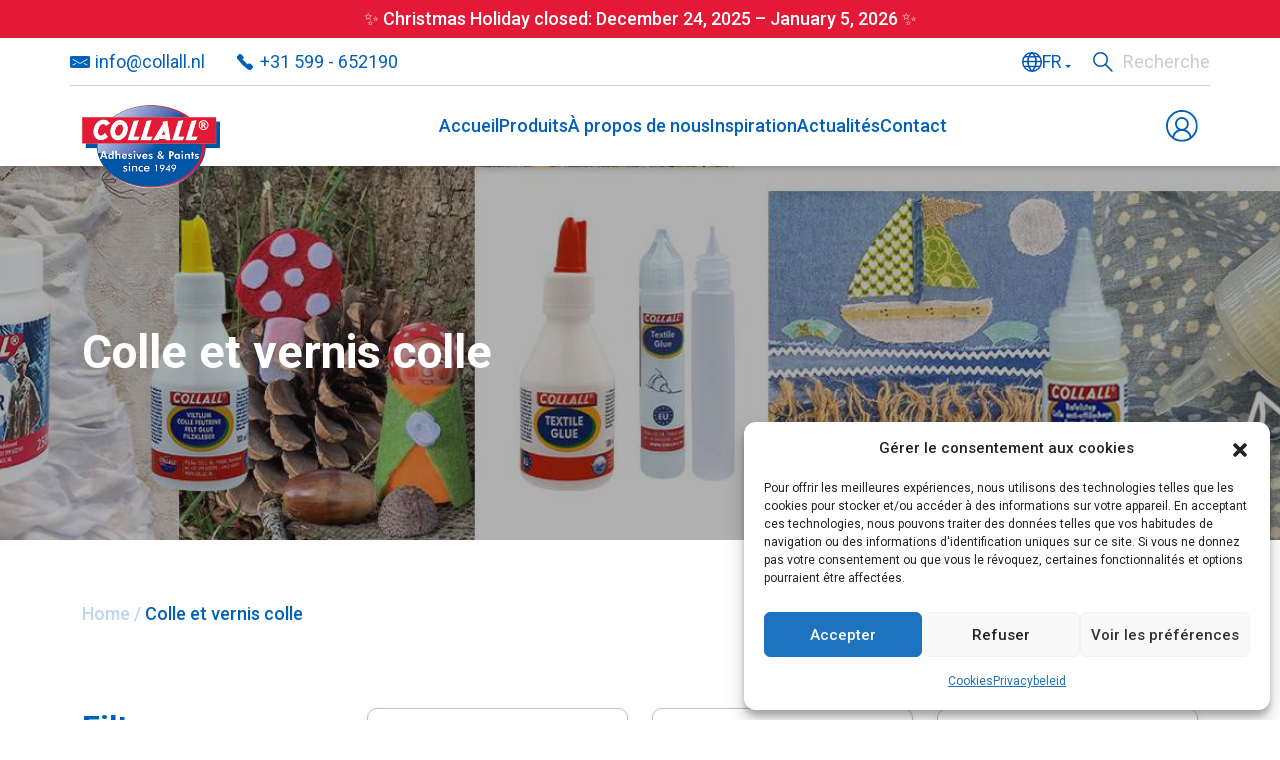

--- FILE ---
content_type: text/html; charset=UTF-8
request_url: https://collall.nl/fr/product-category/colle-et-vernis-colle/
body_size: 16632
content:
<!doctype html>
<html lang="fr-FR">
<head><style>img.lazy{min-height:1px}</style><link rel="preload" href="https://collall.nl/wp-content/plugins/w3-total-cache/pub/js/lazyload.min.js" as="script">

<!-- Google tag (gtag.js) -->
<script type="text/plain" data-service="google-analytics" data-category="statistics" async data-cmplz-src="https://www.googletagmanager.com/gtag/js?id=G-B26Y978PBK"></script>
<script>
  window.dataLayer = window.dataLayer || [];
  function gtag(){dataLayer.push(arguments);}
  gtag('js', new Date());

  gtag('config', 'G-B26Y978PBK');
</script>

	<meta charset="UTF-8" />
	<meta name="viewport" content="width=device-width, initial-scale=1" />
    <script src="https://ajax.googleapis.com/ajax/libs/jquery/3.5.1/jquery.min.js"></script>

    <link rel="stylesheet" type="text/css" href="//cdn.jsdelivr.net/npm/slick-carousel@1.8.1/slick/slick.css"/>
    <script type="text/javascript" src="//cdn.jsdelivr.net/npm/slick-carousel@1.8.1/slick/slick.min.js"></script>

    <link href="https://cdn.jsdelivr.net/npm/bootstrap@5.0.0-beta1/dist/css/bootstrap.min.css" rel="stylesheet" integrity="sha384-giJF6kkoqNQ00vy+HMDP7azOuL0xtbfIcaT9wjKHr8RbDVddVHyTfAAsrekwKmP1" crossorigin="anonymous">
    <script src="https://kit.fontawesome.com/53b8fd3ebf.js" crossorigin="anonymous"></script>

    <link rel="preconnect" href="https://fonts.googleapis.com">
    <link rel="preconnect" href="https://fonts.gstatic.com" crossorigin>
    <link href="https://fonts.googleapis.com/css2?family=Roboto:wght@100;400;500;700;900&display=swap" rel="stylesheet">
    <link href="https://fonts.googleapis.com/css2?family=Open+Sans:wght@400;600;700&family=Roboto:wght@100;400;500;700;900&display=swap" rel="stylesheet">

    <script src="https://collall.nl/wp-content/themes/collall/js/js.js"></script>
    <script type="text/javascript">
        $stylesheet_directory_uri = "https://collall.nl/wp-content/themes/collall";
    </script>
    <script type="text/javascript" src="https://collall.nl/wp-content/themes/collall/js/maps.js"></script>
    <link rel="stylesheet" href="https://collall.nl/wp-content/themes/collall/style.css">
    <title>Colle et vernis colle Archives - Collall</title>
	<meta name='robots' content='index, follow, max-image-preview:large, max-snippet:-1, max-video-preview:-1' />
	<style>img:is([sizes="auto" i], [sizes^="auto," i]) { contain-intrinsic-size: 3000px 1500px }</style>
	<link rel="alternate" hreflang="nl" href="https://collall.nl/product-category/lijm-en-vernislijm/" />
<link rel="alternate" hreflang="en" href="https://collall.nl/en/product-category/glue-and-varnish/" />
<link rel="alternate" hreflang="de" href="https://collall.nl/de/product-category/kleber-und-lackleim/" />
<link rel="alternate" hreflang="fr" href="https://collall.nl/fr/product-category/colle-et-vernis-colle/" />
<link rel="alternate" hreflang="x-default" href="https://collall.nl/product-category/lijm-en-vernislijm/" />

	<!-- This site is optimized with the Yoast SEO plugin v24.8.1 - https://yoast.com/wordpress/plugins/seo/ -->
	<link rel="canonical" href="https://collall.nl/fr/product-category/colle-et-vernis-colle/" />
	<link rel="next" href="https://collall.nl/fr/product-category/colle-et-vernis-colle/page/2/" />
	<meta property="og:locale" content="fr_FR" />
	<meta property="og:type" content="article" />
	<meta property="og:title" content="Colle et vernis colle Archives - Collall" />
	<meta property="og:url" content="https://collall.nl/fr/product-category/colle-et-vernis-colle/" />
	<meta property="og:site_name" content="Collall" />
	<meta name="twitter:card" content="summary_large_image" />
	<script type="application/ld+json" class="yoast-schema-graph">{"@context":"https://schema.org","@graph":[{"@type":"CollectionPage","@id":"https://collall.nl/fr/product-category/colle-et-vernis-colle/","url":"https://collall.nl/fr/product-category/colle-et-vernis-colle/","name":"Colle et vernis colle Archives - Collall","isPartOf":{"@id":"https://collall.nl/#website"},"primaryImageOfPage":{"@id":"https://collall.nl/fr/product-category/colle-et-vernis-colle/#primaryimage"},"image":{"@id":"https://collall.nl/fr/product-category/colle-et-vernis-colle/#primaryimage"},"thumbnailUrl":"https://collall.nl/wp-content/uploads/2022/03/Collall-Eco-Glue-Stick-40g-scaled-e1741681198524.webp","breadcrumb":{"@id":"https://collall.nl/fr/product-category/colle-et-vernis-colle/#breadcrumb"},"inLanguage":"fr-FR"},{"@type":"ImageObject","inLanguage":"fr-FR","@id":"https://collall.nl/fr/product-category/colle-et-vernis-colle/#primaryimage","url":"https://collall.nl/wp-content/uploads/2022/03/Collall-Eco-Glue-Stick-40g-scaled-e1741681198524.webp","contentUrl":"https://collall.nl/wp-content/uploads/2022/03/Collall-Eco-Glue-Stick-40g-scaled-e1741681198524.webp","width":1000,"height":1000,"caption":"De Collall Eco Lijmstift is een sneldrogende, geurarme en gemakkelijk uitwasbare lijm met 95% natuurlijke ingrediënten en een behuizing van 85% gerecycled plastic."},{"@type":"BreadcrumbList","@id":"https://collall.nl/fr/product-category/colle-et-vernis-colle/#breadcrumb","itemListElement":[{"@type":"ListItem","position":1,"name":"Home","item":"https://collall.nl/fr/"},{"@type":"ListItem","position":2,"name":"Colle et vernis colle"}]},{"@type":"WebSite","@id":"https://collall.nl/#website","url":"https://collall.nl/","name":"Collall","description":"Adhesives &amp; Paints since 1949","publisher":{"@id":"https://collall.nl/#organization"},"potentialAction":[{"@type":"SearchAction","target":{"@type":"EntryPoint","urlTemplate":"https://collall.nl/?s={search_term_string}"},"query-input":{"@type":"PropertyValueSpecification","valueRequired":true,"valueName":"search_term_string"}}],"inLanguage":"fr-FR"},{"@type":"Organization","@id":"https://collall.nl/#organization","name":"Collall B.V.","url":"https://collall.nl/","logo":{"@type":"ImageObject","inLanguage":"fr-FR","@id":"https://collall.nl/#/schema/logo/image/","url":"https://collall.nl/wp-content/uploads/2022/08/Collall-logo-186C_Reflex-blue.jpg","contentUrl":"https://collall.nl/wp-content/uploads/2022/08/Collall-logo-186C_Reflex-blue.jpg","width":1963,"height":1179,"caption":"Collall B.V."},"image":{"@id":"https://collall.nl/#/schema/logo/image/"},"sameAs":["https://www.facebook.com/people/Collall/100064976852539/","https://www.instagram.com/collall_1949/","https://nl.pinterest.com/CollallBV/","https://www.youtube.com/channel/UCrCGuwth_udZhTqJSh5g9zg"]}]}</script>
	<!-- / Yoast SEO plugin. -->


<link rel="alternate" type="application/rss+xml" title="Flux pour Collall &raquo; Colle et vernis colle Catégorie" href="https://collall.nl/fr/product-category/colle-et-vernis-colle/feed/" />
<script type="text/javascript">
/* <![CDATA[ */
window._wpemojiSettings = {"baseUrl":"https:\/\/s.w.org\/images\/core\/emoji\/15.0.3\/72x72\/","ext":".png","svgUrl":"https:\/\/s.w.org\/images\/core\/emoji\/15.0.3\/svg\/","svgExt":".svg","source":{"concatemoji":"https:\/\/collall.nl\/wp-includes\/js\/wp-emoji-release.min.js?ver=6.7.4"}};
/*! This file is auto-generated */
!function(i,n){var o,s,e;function c(e){try{var t={supportTests:e,timestamp:(new Date).valueOf()};sessionStorage.setItem(o,JSON.stringify(t))}catch(e){}}function p(e,t,n){e.clearRect(0,0,e.canvas.width,e.canvas.height),e.fillText(t,0,0);var t=new Uint32Array(e.getImageData(0,0,e.canvas.width,e.canvas.height).data),r=(e.clearRect(0,0,e.canvas.width,e.canvas.height),e.fillText(n,0,0),new Uint32Array(e.getImageData(0,0,e.canvas.width,e.canvas.height).data));return t.every(function(e,t){return e===r[t]})}function u(e,t,n){switch(t){case"flag":return n(e,"\ud83c\udff3\ufe0f\u200d\u26a7\ufe0f","\ud83c\udff3\ufe0f\u200b\u26a7\ufe0f")?!1:!n(e,"\ud83c\uddfa\ud83c\uddf3","\ud83c\uddfa\u200b\ud83c\uddf3")&&!n(e,"\ud83c\udff4\udb40\udc67\udb40\udc62\udb40\udc65\udb40\udc6e\udb40\udc67\udb40\udc7f","\ud83c\udff4\u200b\udb40\udc67\u200b\udb40\udc62\u200b\udb40\udc65\u200b\udb40\udc6e\u200b\udb40\udc67\u200b\udb40\udc7f");case"emoji":return!n(e,"\ud83d\udc26\u200d\u2b1b","\ud83d\udc26\u200b\u2b1b")}return!1}function f(e,t,n){var r="undefined"!=typeof WorkerGlobalScope&&self instanceof WorkerGlobalScope?new OffscreenCanvas(300,150):i.createElement("canvas"),a=r.getContext("2d",{willReadFrequently:!0}),o=(a.textBaseline="top",a.font="600 32px Arial",{});return e.forEach(function(e){o[e]=t(a,e,n)}),o}function t(e){var t=i.createElement("script");t.src=e,t.defer=!0,i.head.appendChild(t)}"undefined"!=typeof Promise&&(o="wpEmojiSettingsSupports",s=["flag","emoji"],n.supports={everything:!0,everythingExceptFlag:!0},e=new Promise(function(e){i.addEventListener("DOMContentLoaded",e,{once:!0})}),new Promise(function(t){var n=function(){try{var e=JSON.parse(sessionStorage.getItem(o));if("object"==typeof e&&"number"==typeof e.timestamp&&(new Date).valueOf()<e.timestamp+604800&&"object"==typeof e.supportTests)return e.supportTests}catch(e){}return null}();if(!n){if("undefined"!=typeof Worker&&"undefined"!=typeof OffscreenCanvas&&"undefined"!=typeof URL&&URL.createObjectURL&&"undefined"!=typeof Blob)try{var e="postMessage("+f.toString()+"("+[JSON.stringify(s),u.toString(),p.toString()].join(",")+"));",r=new Blob([e],{type:"text/javascript"}),a=new Worker(URL.createObjectURL(r),{name:"wpTestEmojiSupports"});return void(a.onmessage=function(e){c(n=e.data),a.terminate(),t(n)})}catch(e){}c(n=f(s,u,p))}t(n)}).then(function(e){for(var t in e)n.supports[t]=e[t],n.supports.everything=n.supports.everything&&n.supports[t],"flag"!==t&&(n.supports.everythingExceptFlag=n.supports.everythingExceptFlag&&n.supports[t]);n.supports.everythingExceptFlag=n.supports.everythingExceptFlag&&!n.supports.flag,n.DOMReady=!1,n.readyCallback=function(){n.DOMReady=!0}}).then(function(){return e}).then(function(){var e;n.supports.everything||(n.readyCallback(),(e=n.source||{}).concatemoji?t(e.concatemoji):e.wpemoji&&e.twemoji&&(t(e.twemoji),t(e.wpemoji)))}))}((window,document),window._wpemojiSettings);
/* ]]> */
</script>
<style id='wp-emoji-styles-inline-css' type='text/css'>

	img.wp-smiley, img.emoji {
		display: inline !important;
		border: none !important;
		box-shadow: none !important;
		height: 1em !important;
		width: 1em !important;
		margin: 0 0.07em !important;
		vertical-align: -0.1em !important;
		background: none !important;
		padding: 0 !important;
	}
</style>
<link rel='stylesheet' id='wp-block-library-css' href='https://collall.nl/wp-includes/css/dist/block-library/style.min.css?ver=6.7.4' type='text/css' media='all' />
<style id='safe-svg-svg-icon-style-inline-css' type='text/css'>
.safe-svg-cover{text-align:center}.safe-svg-cover .safe-svg-inside{display:inline-block;max-width:100%}.safe-svg-cover svg{height:100%;max-height:100%;max-width:100%;width:100%}

</style>
<link rel='stylesheet' id='ion.range-slider-css' href='https://collall.nl/wp-content/plugins/yith-woocommerce-ajax-product-filter-premium/assets/css/ion.range-slider.css?ver=2.3.1' type='text/css' media='all' />
<link rel='stylesheet' id='yith-wcan-shortcodes-css' href='https://collall.nl/wp-content/plugins/yith-woocommerce-ajax-product-filter-premium/assets/css/shortcodes.css?ver=4.0.4' type='text/css' media='all' />
<style id='yith-wcan-shortcodes-inline-css' type='text/css'>
:root{
	--yith-wcan-filters_colors_titles: #FFFFFF;
	--yith-wcan-filters_colors_background: rgb(255,255,255);
	--yith-wcan-filters_colors_accent: #A7144C;
	--yith-wcan-filters_colors_accent_r: 167;
	--yith-wcan-filters_colors_accent_g: 20;
	--yith-wcan-filters_colors_accent_b: 76;
	--yith-wcan-color_swatches_border_radius: 5px;
	--yith-wcan-color_swatches_size: 30px;
	--yith-wcan-labels_style_background: rgb(0,96,186);
	--yith-wcan-labels_style_background_hover: #A7144C;
	--yith-wcan-labels_style_background_active: #A7144C;
	--yith-wcan-labels_style_text: #434343;
	--yith-wcan-labels_style_text_hover: #FFFFFF;
	--yith-wcan-labels_style_text_active: #FFFFFF;
	--yith-wcan-anchors_style_text: #434343;
	--yith-wcan-anchors_style_text_hover: #A7144C;
	--yith-wcan-anchors_style_text_active: #A7144C;
}
</style>
<style id='classic-theme-styles-inline-css' type='text/css'>
/*! This file is auto-generated */
.wp-block-button__link{color:#fff;background-color:#32373c;border-radius:9999px;box-shadow:none;text-decoration:none;padding:calc(.667em + 2px) calc(1.333em + 2px);font-size:1.125em}.wp-block-file__button{background:#32373c;color:#fff;text-decoration:none}
</style>
<style id='global-styles-inline-css' type='text/css'>
:root{--wp--preset--aspect-ratio--square: 1;--wp--preset--aspect-ratio--4-3: 4/3;--wp--preset--aspect-ratio--3-4: 3/4;--wp--preset--aspect-ratio--3-2: 3/2;--wp--preset--aspect-ratio--2-3: 2/3;--wp--preset--aspect-ratio--16-9: 16/9;--wp--preset--aspect-ratio--9-16: 9/16;--wp--preset--color--black: #000000;--wp--preset--color--cyan-bluish-gray: #abb8c3;--wp--preset--color--white: #ffffff;--wp--preset--color--pale-pink: #f78da7;--wp--preset--color--vivid-red: #cf2e2e;--wp--preset--color--luminous-vivid-orange: #ff6900;--wp--preset--color--luminous-vivid-amber: #fcb900;--wp--preset--color--light-green-cyan: #7bdcb5;--wp--preset--color--vivid-green-cyan: #00d084;--wp--preset--color--pale-cyan-blue: #8ed1fc;--wp--preset--color--vivid-cyan-blue: #0693e3;--wp--preset--color--vivid-purple: #9b51e0;--wp--preset--gradient--vivid-cyan-blue-to-vivid-purple: linear-gradient(135deg,rgba(6,147,227,1) 0%,rgb(155,81,224) 100%);--wp--preset--gradient--light-green-cyan-to-vivid-green-cyan: linear-gradient(135deg,rgb(122,220,180) 0%,rgb(0,208,130) 100%);--wp--preset--gradient--luminous-vivid-amber-to-luminous-vivid-orange: linear-gradient(135deg,rgba(252,185,0,1) 0%,rgba(255,105,0,1) 100%);--wp--preset--gradient--luminous-vivid-orange-to-vivid-red: linear-gradient(135deg,rgba(255,105,0,1) 0%,rgb(207,46,46) 100%);--wp--preset--gradient--very-light-gray-to-cyan-bluish-gray: linear-gradient(135deg,rgb(238,238,238) 0%,rgb(169,184,195) 100%);--wp--preset--gradient--cool-to-warm-spectrum: linear-gradient(135deg,rgb(74,234,220) 0%,rgb(151,120,209) 20%,rgb(207,42,186) 40%,rgb(238,44,130) 60%,rgb(251,105,98) 80%,rgb(254,248,76) 100%);--wp--preset--gradient--blush-light-purple: linear-gradient(135deg,rgb(255,206,236) 0%,rgb(152,150,240) 100%);--wp--preset--gradient--blush-bordeaux: linear-gradient(135deg,rgb(254,205,165) 0%,rgb(254,45,45) 50%,rgb(107,0,62) 100%);--wp--preset--gradient--luminous-dusk: linear-gradient(135deg,rgb(255,203,112) 0%,rgb(199,81,192) 50%,rgb(65,88,208) 100%);--wp--preset--gradient--pale-ocean: linear-gradient(135deg,rgb(255,245,203) 0%,rgb(182,227,212) 50%,rgb(51,167,181) 100%);--wp--preset--gradient--electric-grass: linear-gradient(135deg,rgb(202,248,128) 0%,rgb(113,206,126) 100%);--wp--preset--gradient--midnight: linear-gradient(135deg,rgb(2,3,129) 0%,rgb(40,116,252) 100%);--wp--preset--font-size--small: 13px;--wp--preset--font-size--medium: 20px;--wp--preset--font-size--large: 36px;--wp--preset--font-size--x-large: 42px;--wp--preset--font-family--inter: "Inter", sans-serif;--wp--preset--font-family--cardo: Cardo;--wp--preset--spacing--20: 0.44rem;--wp--preset--spacing--30: 0.67rem;--wp--preset--spacing--40: 1rem;--wp--preset--spacing--50: 1.5rem;--wp--preset--spacing--60: 2.25rem;--wp--preset--spacing--70: 3.38rem;--wp--preset--spacing--80: 5.06rem;--wp--preset--shadow--natural: 6px 6px 9px rgba(0, 0, 0, 0.2);--wp--preset--shadow--deep: 12px 12px 50px rgba(0, 0, 0, 0.4);--wp--preset--shadow--sharp: 6px 6px 0px rgba(0, 0, 0, 0.2);--wp--preset--shadow--outlined: 6px 6px 0px -3px rgba(255, 255, 255, 1), 6px 6px rgba(0, 0, 0, 1);--wp--preset--shadow--crisp: 6px 6px 0px rgba(0, 0, 0, 1);}:where(.is-layout-flex){gap: 0.5em;}:where(.is-layout-grid){gap: 0.5em;}body .is-layout-flex{display: flex;}.is-layout-flex{flex-wrap: wrap;align-items: center;}.is-layout-flex > :is(*, div){margin: 0;}body .is-layout-grid{display: grid;}.is-layout-grid > :is(*, div){margin: 0;}:where(.wp-block-columns.is-layout-flex){gap: 2em;}:where(.wp-block-columns.is-layout-grid){gap: 2em;}:where(.wp-block-post-template.is-layout-flex){gap: 1.25em;}:where(.wp-block-post-template.is-layout-grid){gap: 1.25em;}.has-black-color{color: var(--wp--preset--color--black) !important;}.has-cyan-bluish-gray-color{color: var(--wp--preset--color--cyan-bluish-gray) !important;}.has-white-color{color: var(--wp--preset--color--white) !important;}.has-pale-pink-color{color: var(--wp--preset--color--pale-pink) !important;}.has-vivid-red-color{color: var(--wp--preset--color--vivid-red) !important;}.has-luminous-vivid-orange-color{color: var(--wp--preset--color--luminous-vivid-orange) !important;}.has-luminous-vivid-amber-color{color: var(--wp--preset--color--luminous-vivid-amber) !important;}.has-light-green-cyan-color{color: var(--wp--preset--color--light-green-cyan) !important;}.has-vivid-green-cyan-color{color: var(--wp--preset--color--vivid-green-cyan) !important;}.has-pale-cyan-blue-color{color: var(--wp--preset--color--pale-cyan-blue) !important;}.has-vivid-cyan-blue-color{color: var(--wp--preset--color--vivid-cyan-blue) !important;}.has-vivid-purple-color{color: var(--wp--preset--color--vivid-purple) !important;}.has-black-background-color{background-color: var(--wp--preset--color--black) !important;}.has-cyan-bluish-gray-background-color{background-color: var(--wp--preset--color--cyan-bluish-gray) !important;}.has-white-background-color{background-color: var(--wp--preset--color--white) !important;}.has-pale-pink-background-color{background-color: var(--wp--preset--color--pale-pink) !important;}.has-vivid-red-background-color{background-color: var(--wp--preset--color--vivid-red) !important;}.has-luminous-vivid-orange-background-color{background-color: var(--wp--preset--color--luminous-vivid-orange) !important;}.has-luminous-vivid-amber-background-color{background-color: var(--wp--preset--color--luminous-vivid-amber) !important;}.has-light-green-cyan-background-color{background-color: var(--wp--preset--color--light-green-cyan) !important;}.has-vivid-green-cyan-background-color{background-color: var(--wp--preset--color--vivid-green-cyan) !important;}.has-pale-cyan-blue-background-color{background-color: var(--wp--preset--color--pale-cyan-blue) !important;}.has-vivid-cyan-blue-background-color{background-color: var(--wp--preset--color--vivid-cyan-blue) !important;}.has-vivid-purple-background-color{background-color: var(--wp--preset--color--vivid-purple) !important;}.has-black-border-color{border-color: var(--wp--preset--color--black) !important;}.has-cyan-bluish-gray-border-color{border-color: var(--wp--preset--color--cyan-bluish-gray) !important;}.has-white-border-color{border-color: var(--wp--preset--color--white) !important;}.has-pale-pink-border-color{border-color: var(--wp--preset--color--pale-pink) !important;}.has-vivid-red-border-color{border-color: var(--wp--preset--color--vivid-red) !important;}.has-luminous-vivid-orange-border-color{border-color: var(--wp--preset--color--luminous-vivid-orange) !important;}.has-luminous-vivid-amber-border-color{border-color: var(--wp--preset--color--luminous-vivid-amber) !important;}.has-light-green-cyan-border-color{border-color: var(--wp--preset--color--light-green-cyan) !important;}.has-vivid-green-cyan-border-color{border-color: var(--wp--preset--color--vivid-green-cyan) !important;}.has-pale-cyan-blue-border-color{border-color: var(--wp--preset--color--pale-cyan-blue) !important;}.has-vivid-cyan-blue-border-color{border-color: var(--wp--preset--color--vivid-cyan-blue) !important;}.has-vivid-purple-border-color{border-color: var(--wp--preset--color--vivid-purple) !important;}.has-vivid-cyan-blue-to-vivid-purple-gradient-background{background: var(--wp--preset--gradient--vivid-cyan-blue-to-vivid-purple) !important;}.has-light-green-cyan-to-vivid-green-cyan-gradient-background{background: var(--wp--preset--gradient--light-green-cyan-to-vivid-green-cyan) !important;}.has-luminous-vivid-amber-to-luminous-vivid-orange-gradient-background{background: var(--wp--preset--gradient--luminous-vivid-amber-to-luminous-vivid-orange) !important;}.has-luminous-vivid-orange-to-vivid-red-gradient-background{background: var(--wp--preset--gradient--luminous-vivid-orange-to-vivid-red) !important;}.has-very-light-gray-to-cyan-bluish-gray-gradient-background{background: var(--wp--preset--gradient--very-light-gray-to-cyan-bluish-gray) !important;}.has-cool-to-warm-spectrum-gradient-background{background: var(--wp--preset--gradient--cool-to-warm-spectrum) !important;}.has-blush-light-purple-gradient-background{background: var(--wp--preset--gradient--blush-light-purple) !important;}.has-blush-bordeaux-gradient-background{background: var(--wp--preset--gradient--blush-bordeaux) !important;}.has-luminous-dusk-gradient-background{background: var(--wp--preset--gradient--luminous-dusk) !important;}.has-pale-ocean-gradient-background{background: var(--wp--preset--gradient--pale-ocean) !important;}.has-electric-grass-gradient-background{background: var(--wp--preset--gradient--electric-grass) !important;}.has-midnight-gradient-background{background: var(--wp--preset--gradient--midnight) !important;}.has-small-font-size{font-size: var(--wp--preset--font-size--small) !important;}.has-medium-font-size{font-size: var(--wp--preset--font-size--medium) !important;}.has-large-font-size{font-size: var(--wp--preset--font-size--large) !important;}.has-x-large-font-size{font-size: var(--wp--preset--font-size--x-large) !important;}
:where(.wp-block-post-template.is-layout-flex){gap: 1.25em;}:where(.wp-block-post-template.is-layout-grid){gap: 1.25em;}
:where(.wp-block-columns.is-layout-flex){gap: 2em;}:where(.wp-block-columns.is-layout-grid){gap: 2em;}
:root :where(.wp-block-pullquote){font-size: 1.5em;line-height: 1.6;}
</style>
<link rel='stylesheet' id='wpml-blocks-css' href='https://collall.nl/wp-content/plugins/sitepress-multilingual-cms/dist/css/blocks/styles.css?ver=4.6.15' type='text/css' media='all' />
<link rel='stylesheet' id='woocommerce-layout-css' href='https://collall.nl/wp-content/plugins/woocommerce/assets/css/woocommerce-layout.css?ver=9.5.3' type='text/css' media='all' />
<link rel='stylesheet' id='woocommerce-smallscreen-css' href='https://collall.nl/wp-content/plugins/woocommerce/assets/css/woocommerce-smallscreen.css?ver=9.5.3' type='text/css' media='only screen and (max-width: 768px)' />
<link rel='stylesheet' id='woocommerce-general-css' href='https://collall.nl/wp-content/plugins/woocommerce/assets/css/woocommerce.css?ver=9.5.3' type='text/css' media='all' />
<style id='woocommerce-inline-inline-css' type='text/css'>
.woocommerce form .form-row .required { visibility: visible; }
</style>
<link rel='stylesheet' id='wpml-menu-item-0-css' href='https://collall.nl/wp-content/plugins/sitepress-multilingual-cms/templates/language-switchers/menu-item/style.min.css?ver=1' type='text/css' media='all' />
<link rel='stylesheet' id='cmplz-general-css' href='https://collall.nl/wp-content/plugins/complianz-gdpr/assets/css/cookieblocker.min.css?ver=1736236103' type='text/css' media='all' />
<script type="text/javascript" id="wpml-cookie-js-extra">
/* <![CDATA[ */
var wpml_cookies = {"wp-wpml_current_language":{"value":"fr","expires":1,"path":"\/"}};
var wpml_cookies = {"wp-wpml_current_language":{"value":"fr","expires":1,"path":"\/"}};
/* ]]> */
</script>
<script type="text/javascript" src="https://collall.nl/wp-content/plugins/sitepress-multilingual-cms/res/js/cookies/language-cookie.js?ver=4.6.15" id="wpml-cookie-js" defer="defer" data-wp-strategy="defer"></script>
<script type="text/javascript" src="https://collall.nl/wp-includes/js/jquery/jquery.min.js?ver=3.7.1" id="jquery-core-js"></script>
<script type="text/javascript" src="https://collall.nl/wp-includes/js/jquery/jquery-migrate.min.js?ver=3.4.1" id="jquery-migrate-js"></script>
<script type="text/javascript" src="https://collall.nl/wp-content/plugins/woocommerce/assets/js/jquery-blockui/jquery.blockUI.min.js?ver=2.7.0-wc.9.5.3" id="jquery-blockui-js" defer="defer" data-wp-strategy="defer"></script>
<script type="text/javascript" id="wc-add-to-cart-js-extra">
/* <![CDATA[ */
var wc_add_to_cart_params = {"ajax_url":"\/wp-admin\/admin-ajax.php?lang=fr","wc_ajax_url":"\/fr\/?wc-ajax=%%endpoint%%","i18n_view_cart":"Voir le panier","cart_url":"https:\/\/collall.nl\/fr\/panier\/","is_cart":"","cart_redirect_after_add":"no"};
/* ]]> */
</script>
<script type="text/javascript" src="https://collall.nl/wp-content/plugins/woocommerce/assets/js/frontend/add-to-cart.min.js?ver=9.5.3" id="wc-add-to-cart-js" defer="defer" data-wp-strategy="defer"></script>
<script type="text/javascript" src="https://collall.nl/wp-content/plugins/woocommerce/assets/js/js-cookie/js.cookie.min.js?ver=2.1.4-wc.9.5.3" id="js-cookie-js" defer="defer" data-wp-strategy="defer"></script>
<script type="text/javascript" id="woocommerce-js-extra">
/* <![CDATA[ */
var woocommerce_params = {"ajax_url":"\/wp-admin\/admin-ajax.php?lang=fr","wc_ajax_url":"\/fr\/?wc-ajax=%%endpoint%%"};
/* ]]> */
</script>
<script type="text/javascript" src="https://collall.nl/wp-content/plugins/woocommerce/assets/js/frontend/woocommerce.min.js?ver=9.5.3" id="woocommerce-js" defer="defer" data-wp-strategy="defer"></script>
<link rel="https://api.w.org/" href="https://collall.nl/fr/wp-json/" /><link rel="alternate" title="JSON" type="application/json" href="https://collall.nl/fr/wp-json/wp/v2/product_cat/174" /><link rel="EditURI" type="application/rsd+xml" title="RSD" href="https://collall.nl/xmlrpc.php?rsd" />
<meta name="generator" content="WordPress 6.7.4" />
<meta name="generator" content="WooCommerce 9.5.3" />
<meta name="generator" content="WPML ver:4.6.15 stt:37,1,4,3;" />
<meta name="generator" content="performance-lab 3.7.0; plugins: webp-uploads">
<meta name="generator" content="webp-uploads 2.4.0">
			<style>.cmplz-hidden {
					display: none !important;
				}</style>	<noscript><style>.woocommerce-product-gallery{ opacity: 1 !important; }</style></noscript>
	<style class='wp-fonts-local' type='text/css'>
@font-face{font-family:Inter;font-style:normal;font-weight:300 900;font-display:fallback;src:url('https://collall.nl/wp-content/plugins/woocommerce/assets/fonts/Inter-VariableFont_slnt,wght.woff2') format('woff2');font-stretch:normal;}
@font-face{font-family:Cardo;font-style:normal;font-weight:400;font-display:fallback;src:url('https://collall.nl/wp-content/plugins/woocommerce/assets/fonts/cardo_normal_400.woff2') format('woff2');}
</style>
<link rel="icon" href="https://collall.nl/wp-content/uploads/2022/02/cropped-favicon-32x32.png" sizes="32x32" />
<link rel="icon" href="https://collall.nl/wp-content/uploads/2022/02/cropped-favicon-192x192.png" sizes="192x192" />
<link rel="apple-touch-icon" href="https://collall.nl/wp-content/uploads/2022/02/cropped-favicon-180x180.png" />
<meta name="msapplication-TileImage" content="https://collall.nl/wp-content/uploads/2022/02/cropped-favicon-270x270.png" />
		<style type="text/css" id="wp-custom-css">
			.toptitle {
	font-weight: 700;
	color: white;
}


.pane--double-content .col-lg-6.media-col .img-div.lazy {
    position: relative;
    overflow: hidden;
}

.pane--double-content .col-lg-6.media-col .img-div.lazy::before {
    position: absolute;
    top: 0;
    left: -75%;
    z-index: 2;
    display: block;
    content: '';
    width: 50%;
    height: 100%;
    background: linear-gradient(to right, rgba(255,255,255,0) 0%, rgba(255,255,255,.3) 100%);
    transform: skewX(-25deg);
}

.pane--double-content .col-lg-6.media-col .img-div.lazy:hover::before {
    animation: shine 2.5s;
}

@keyframes shine {
    100% {
        left: 125%;
    }
}

.pane--double-content .col-lg-6.media-col .img-div.lazy:hover {
	transform: scale(1.02);
}

.pane--double-content .col-lg-6.media-col .img-div.lazy {
    transition: transform .25s ease-in-out;
}

.col-lg-6.hero-data h2 { font-weight: bold; font-size: 2.9rem;}

		</style>
		</head>

<body>
    <div class="overlay"></div>

    <header class="header">
                    <div class="header-top">
                <p><strong>✨ </strong>Christmas Holiday closed: December 24, 2025 &#8211; January 5, 2026 ✨</p>
            </div>
                    <div class="px-4 px-lg-3 header-mid">
           <div class="container d-flex justify-content-between">
               
               <div class="d-flex align-items-center">
                    <a class="mail" href="mailto:info@collall.nl">info@collall.nl</a>
                    <a class="tel" href="tel:31599652190">+31 599 - 652190</a>
               </div>

               <div class="d-flex">
                    <div class="lang-select">
                        <img class="lazy" src="data:image/svg+xml,%3Csvg%20xmlns='http://www.w3.org/2000/svg'%20viewBox='0%200%201%201'%3E%3C/svg%3E" data-src="https://collall.nl/wp-content/themes/collall/img/icon-language.svg" alt="icon language select">
                        <div class="menu-lang-select-fr-container"><ul id="menu-lang-select-fr" class="menu"><li class='menu-item wpml-ls-slot-20 wpml-ls-item wpml-ls-item-fr wpml-ls-current-language wpml-ls-menu-item wpml-ls-last-item menu-item-type-wpml_ls_menu_item menu-item-object-wpml_ls_menu_item menu-item-has-children'><div class="language-trigger"><div class="drop"><span>
<span class="wpml-ls-display">FR</span></span></div>
<ul class="sub-menu">
<li class='menu-item wpml-ls-slot-20 wpml-ls-item wpml-ls-item-nl wpml-ls-menu-item wpml-ls-first-item menu-item-type-wpml_ls_menu_item menu-item-object-wpml_ls_menu_item'><a href="https://collall.nl/product-category/lijm-en-vernislijm/">
<span class="wpml-ls-display">NL</span></a></li>
<li class='menu-item wpml-ls-slot-20 wpml-ls-item wpml-ls-item-en wpml-ls-menu-item menu-item-type-wpml_ls_menu_item menu-item-object-wpml_ls_menu_item'><a href="https://collall.nl/en/product-category/glue-and-varnish/">
<span class="wpml-ls-display">EN</span></a></li>
<li class='menu-item wpml-ls-slot-20 wpml-ls-item wpml-ls-item-de wpml-ls-menu-item menu-item-type-wpml_ls_menu_item menu-item-object-wpml_ls_menu_item'><a href="https://collall.nl/de/product-category/kleber-und-lackleim/">
<span class="wpml-ls-display">DE</span></a></li>
</ul>
</li>
</ul></div>                    </div>

                    
     <form role="search" method="get" id="searchform" class="searchform" action="https://collall.nl/fr/">
     <div class="search-toggle-button"><span>Recherche</span></div>
        <div class="search-div">
            <input type="text" value="" name="s" id="s" placeholder="Recherche">
            <input type="submit" id="searchsubmit" value="Recherche">
            <span class="close-search">
                <span></span>
                <span></span>
            </span>
        </div>
    </form>
                    </div>
           </div>
        </div>

        <!-- Desktop Menu -->
        <div class="d-none d-xl-block desktop__menu">
            <div class="container">
                <div class="d-flex justify-content-between align-items-center desktop__menu-row">
                    <div>
                        <a class="logo" href="https://collall.nl/fr/">
                            <img class="lazy" src="data:image/svg+xml,%3Csvg%20xmlns='http://www.w3.org/2000/svg'%20viewBox='0%200%201%201'%3E%3C/svg%3E" data-src="https://collall.nl/wp-content/themes/collall/img/logo.png" alt="logo">
                        </a>
                    </div>

                    <div class="px-4">
                        <div class="menu-header-menu-fr-container"><ul id="menu-header-menu-fr" class="menu"><li id="menu-item-4372" class="menu-item menu-item-type-post_type menu-item-object-page menu-item-home menu-item-4372"><a href="https://collall.nl/fr/">Accueil</a></li>
<li id="menu-item-4373" class="menu-item menu-item-type-post_type menu-item-object-page menu-item-4373"><a href="https://collall.nl/fr/produits/">Produits</a></li>
<li id="menu-item-14187" class="menu-item menu-item-type-post_type menu-item-object-page menu-item-14187"><a href="https://collall.nl/fr/a-propos-de-nous/">À propos de nous</a></li>
<li id="menu-item-14198" class="menu-item menu-item-type-post_type menu-item-object-page menu-item-14198"><a href="https://collall.nl/fr/inspiration/">Inspiration</a></li>
<li id="menu-item-14186" class="menu-item menu-item-type-post_type menu-item-object-page menu-item-14186"><a href="https://collall.nl/fr/actualite/">Actualités</a></li>
<li id="menu-item-9332" class="menu-item menu-item-type-post_type menu-item-object-page menu-item-9332"><a href="https://collall.nl/fr/contact/">Contact</a></li>
</ul></div>                    </div>

                    <div class="d-flex align-items-center desktop__menu-settings">
                        
                        
                        <a class="login" href="https://collall.nl/fr/mon-compte/">
                            <img class="lazy" src="data:image/svg+xml,%3Csvg%20xmlns='http://www.w3.org/2000/svg'%20viewBox='0%200%201%201'%3E%3C/svg%3E" data-src="https://collall.nl/wp-content/themes/collall/img/icon-user.svg" alt="icon user">
                        </a>
                    </div>
                </div>
            </div>
        </div>

        <!-- Mobile Menu -->
        <div class="d-xl-none mobile__menu">
            <div class="container px-4 px-sm-0">
                <div class="d-flex align-items-center justify-content-between">
                    <div class="hamburger">
                        <div class="hamburger-icon">
                            <div class="hamburger-stripe"></div>
                        </div>
                        <span>Menu</span>
                    </div>

                    <a class="logo" href="https://collall.nl/fr/">
                        <img class="lazy" src="data:image/svg+xml,%3Csvg%20xmlns='http://www.w3.org/2000/svg'%20viewBox='0%200%201%201'%3E%3C/svg%3E" data-src="https://collall.nl/wp-content/themes/collall/img/logo.png" alt="logo">
                    </a>

                    <div class="d-flex align-items-center mobile__menu-settings">
                        
                        
                                                <a class="login" href="https://collall.nl/fr/mon-compte/">
                            <img class="lazy" src="data:image/svg+xml,%3Csvg%20xmlns='http://www.w3.org/2000/svg'%20viewBox='0%200%201%201'%3E%3C/svg%3E" data-src="https://collall.nl/wp-content/themes/collall/img/icon-user.svg" alt="icon user">
                        </a>
                                            </div>
                </div>
            </div>
        </div>
    </header>

    <div class="mobile__menu-menu">
        <div class="d-flex justify-content-center align-items-center mobile__menu-bar">
            <div>Menu</div>
            <div class="menu-close">
            <svg xmlns="http://www.w3.org/2000/svg" width="9.267" height="9.268" viewBox="0 0 9.267 9.268">
            <g id="Group_118" data-name="Group 118" transform="translate(-319.146 -20.146)">
                <path id="Path_228" data-name="Path 228" d="M-11857.116,4703.1l8.56,8.56" transform="translate(12176.616 -4682.598)" fill="none" stroke="#fff" stroke-width="1"/>
                <path id="Path_229" data-name="Path 229" d="M-11857.116,4703.1l8.56,8.56" transform="translate(5031.158 11877.617) rotate(90)" fill="none" stroke="#fff" stroke-width="1"/>
            </g>
            </svg>
            </div>
        </div>
        <div>
            <div class="menu-header-menu-fr-container"><ul id="menu-header-menu-fr-1" class="menu"><li class="menu-item menu-item-type-post_type menu-item-object-page menu-item-home menu-item-4372"><a href="https://collall.nl/fr/">Accueil</a></li>
<li class="menu-item menu-item-type-post_type menu-item-object-page menu-item-4373"><a href="https://collall.nl/fr/produits/">Produits</a></li>
<li class="menu-item menu-item-type-post_type menu-item-object-page menu-item-14187"><a href="https://collall.nl/fr/a-propos-de-nous/">À propos de nous</a></li>
<li class="menu-item menu-item-type-post_type menu-item-object-page menu-item-14198"><a href="https://collall.nl/fr/inspiration/">Inspiration</a></li>
<li class="menu-item menu-item-type-post_type menu-item-object-page menu-item-14186"><a href="https://collall.nl/fr/actualite/">Actualités</a></li>
<li class="menu-item menu-item-type-post_type menu-item-object-page menu-item-9332"><a href="https://collall.nl/fr/contact/">Contact</a></li>
</ul></div>        </div>

        <div class="d-flex flex-column-reverse align-items-center mobile__menu-settings">
            
            
            <a class="login" href="https://collall.nl/fr/mon-compte/">
                <img class="lazy" src="data:image/svg+xml,%3Csvg%20xmlns='http://www.w3.org/2000/svg'%20viewBox='0%200%201%201'%3E%3C/svg%3E" data-src="https://collall.nl/wp-content/themes/collall/img/icon-user.svg" alt="icon user">
            </a>
        </div>
    </div>
    <div class="fixed-header-offset"></div>

<div class="pane pane--hero title-hero lazy" style="" data-bg="url(https://collall.nl/wp-content/uploads/2024/11/Collall-Lijmen-voor-vilt-en-textiel-3.jpg)">
    <div class="hero-overlay"></div>
    <div class="container">
        <div class="row">
            <div class="col-lg-6 hero-data">
                <h2>Colle et vernis colle</h2>
            </div>
        </div>
    </div>
</div>

    <div class="breadcrumb-wrapper">
        <div class="container">
            <p id="breadcrumbs"><span><span><a href="https://collall.nl/fr/">Home</a></span> <span class="seperator">/</span> <span class="breadcrumb_last" aria-current="page">Colle et vernis colle</span></span></p>        </div>
    </div>

<div class="pane pane--shop-shop">
    <div class="container">
        <div class="row">
            <div class="col-lg-3 shop-filter-col">
                    <h4 class="shop-filter-col-title">
                                                    Filtre
                                            </h4>
                
	<div class="yith-wcan-filters no-title" id="preset_14227" data-preset-id="14227" data-target="">
		<div class="filters-container">
			<form method="POST">
													
					
	<div
		class="yith-wcan-filter filter-tax"
		id="filter_14227_0"
		data-filter-type="tax"
		data-filter-id="0"
		data-taxonomy="filter_toepassing-op"
		data-multiple="yes"
		data-relation="or"
	>
		<h4 class="filter-title collapsable closed">Application</h4>
		<div class="filter-content">
			
	<ul class="filter-items filter-checkbox  level-0">

			
<li class="filter-item checkbox  level-0">
	<label for="filter_14227_0_248">
		<input type="checkbox" id="filter_14227_0_248" name="filter[14227][0]" value="decoupage"  />

		<a href="https://collall.nl/fr/product-category/colle-et-vernis-colle/?yith_wcan=1&#038;product_cat=colle-et-vernis-colle&#038;query_type_toepassing-op=or&#038;filter_toepassing-op=decoupage"  role="button" class="term-label"  >
			Découpage					</a>
	</label>

	</li>

<li class="filter-item checkbox  level-0">
	<label for="filter_14227_0_56">
		<input type="checkbox" id="filter_14227_0_56" name="filter[14227][0]" value="foam"  />

		<a href="https://collall.nl/fr/product-category/colle-et-vernis-colle/?yith_wcan=1&#038;product_cat=colle-et-vernis-colle&#038;query_type_toepassing-op=or&#038;filter_toepassing-op=foam"  role="button" class="term-label"  >
			Mousse					</a>
	</label>

	</li>

<li class="filter-item checkbox  level-0">
	<label for="filter_14227_0_61">
		<input type="checkbox" id="filter_14227_0_61" name="filter[14227][0]" value="glas"  />

		<a href="https://collall.nl/fr/product-category/colle-et-vernis-colle/?yith_wcan=1&#038;product_cat=colle-et-vernis-colle&#038;query_type_toepassing-op=or&#038;filter_toepassing-op=glas"  role="button" class="term-label"  >
			Verre					</a>
	</label>

	</li>

<li class="filter-item checkbox  level-0">
	<label for="filter_14227_0_51">
		<input type="checkbox" id="filter_14227_0_51" name="filter[14227][0]" value="hout"  />

		<a href="https://collall.nl/fr/product-category/colle-et-vernis-colle/?yith_wcan=1&#038;product_cat=colle-et-vernis-colle&#038;query_type_toepassing-op=or&#038;filter_toepassing-op=hout"  role="button" class="term-label"  >
			Bois					</a>
	</label>

	</li>

<li class="filter-item checkbox  level-0">
	<label for="filter_14227_0_50">
		<input type="checkbox" id="filter_14227_0_50" name="filter[14227][0]" value="karton"  />

		<a href="https://collall.nl/fr/product-category/colle-et-vernis-colle/?yith_wcan=1&#038;product_cat=colle-et-vernis-colle&#038;query_type_toepassing-op=or&#038;filter_toepassing-op=karton"  role="button" class="term-label"  >
			Carton					</a>
	</label>

	</li>

<li class="filter-item checkbox  level-0">
	<label for="filter_14227_0_244">
		<input type="checkbox" id="filter_14227_0_244" name="filter[14227][0]" value="keramiek"  />

		<a href="https://collall.nl/fr/product-category/colle-et-vernis-colle/?yith_wcan=1&#038;product_cat=colle-et-vernis-colle&#038;query_type_toepassing-op=or&#038;filter_toepassing-op=keramiek"  role="button" class="term-label"  >
			Céramique					</a>
	</label>

	</li>

<li class="filter-item checkbox  level-0">
	<label for="filter_14227_0_52">
		<input type="checkbox" id="filter_14227_0_52" name="filter[14227][0]" value="kunststof"  />

		<a href="https://collall.nl/fr/product-category/colle-et-vernis-colle/?yith_wcan=1&#038;product_cat=colle-et-vernis-colle&#038;query_type_toepassing-op=or&#038;filter_toepassing-op=kunststof"  role="button" class="term-label"  >
			Plastique					</a>
	</label>

	</li>

<li class="filter-item checkbox  level-0">
	<label for="filter_14227_0_54">
		<input type="checkbox" id="filter_14227_0_54" name="filter[14227][0]" value="kurk"  />

		<a href="https://collall.nl/fr/product-category/colle-et-vernis-colle/?yith_wcan=1&#038;product_cat=colle-et-vernis-colle&#038;query_type_toepassing-op=or&#038;filter_toepassing-op=kurk"  role="button" class="term-label"  >
			Liège					</a>
	</label>

	</li>

<li class="filter-item checkbox  level-0">
	<label for="filter_14227_0_53">
		<input type="checkbox" id="filter_14227_0_53" name="filter[14227][0]" value="leer"  />

		<a href="https://collall.nl/fr/product-category/colle-et-vernis-colle/?yith_wcan=1&#038;product_cat=colle-et-vernis-colle&#038;query_type_toepassing-op=or&#038;filter_toepassing-op=leer"  role="button" class="term-label"  >
			Cuir					</a>
	</label>

	</li>

<li class="filter-item checkbox  level-0">
	<label for="filter_14227_0_245">
		<input type="checkbox" id="filter_14227_0_245" name="filter[14227][0]" value="lichte-kunststoffen"  />

		<a href="https://collall.nl/fr/product-category/colle-et-vernis-colle/?yith_wcan=1&#038;product_cat=colle-et-vernis-colle&#038;query_type_toepassing-op=or&#038;filter_toepassing-op=lichte-kunststoffen"  role="button" class="term-label"  >
			Plastiques légers					</a>
	</label>

	</li>

<li class="filter-item checkbox  level-0">
	<label for="filter_14227_0_57">
		<input type="checkbox" id="filter_14227_0_57" name="filter[14227][0]" value="mozaiek"  />

		<a href="https://collall.nl/fr/product-category/colle-et-vernis-colle/?yith_wcan=1&#038;product_cat=colle-et-vernis-colle&#038;query_type_toepassing-op=or&#038;filter_toepassing-op=mozaiek"  role="button" class="term-label"  >
			Mosaïque					</a>
	</label>

	</li>

<li class="filter-item checkbox  level-0">
	<label for="filter_14227_0_49">
		<input type="checkbox" id="filter_14227_0_49" name="filter[14227][0]" value="papier"  />

		<a href="https://collall.nl/fr/product-category/colle-et-vernis-colle/?yith_wcan=1&#038;product_cat=colle-et-vernis-colle&#038;query_type_toepassing-op=or&#038;filter_toepassing-op=papier"  role="button" class="term-label"  >
			Papier					</a>
	</label>

	</li>

<li class="filter-item checkbox  level-0">
	<label for="filter_14227_0_247">
		<input type="checkbox" id="filter_14227_0_247" name="filter[14227][0]" value="papier-mache"  />

		<a href="https://collall.nl/fr/product-category/colle-et-vernis-colle/?yith_wcan=1&#038;product_cat=colle-et-vernis-colle&#038;query_type_toepassing-op=or&#038;filter_toepassing-op=papier-mache"  role="button" class="term-label"  >
			Papier mâché					</a>
	</label>

	</li>

<li class="filter-item checkbox  level-0">
	<label for="filter_14227_0_55">
		<input type="checkbox" id="filter_14227_0_55" name="filter[14227][0]" value="piepschuim"  />

		<a href="https://collall.nl/fr/product-category/colle-et-vernis-colle/?yith_wcan=1&#038;product_cat=colle-et-vernis-colle&#038;query_type_toepassing-op=or&#038;filter_toepassing-op=piepschuim"  role="button" class="term-label"  >
			Styrofoam					</a>
	</label>

	</li>

<li class="filter-item checkbox  level-0">
	<label for="filter_14227_0_243">
		<input type="checkbox" id="filter_14227_0_243" name="filter[14227][0]" value="steen"  />

		<a href="https://collall.nl/fr/product-category/colle-et-vernis-colle/?yith_wcan=1&#038;product_cat=colle-et-vernis-colle&#038;query_type_toepassing-op=or&#038;filter_toepassing-op=steen"  role="button" class="term-label"  >
			Pierre					</a>
	</label>

	</li>

<li class="filter-item checkbox  level-0">
	<label for="filter_14227_0_246">
		<input type="checkbox" id="filter_14227_0_246" name="filter[14227][0]" value="strass"  />

		<a href="https://collall.nl/fr/product-category/colle-et-vernis-colle/?yith_wcan=1&#038;product_cat=colle-et-vernis-colle&#038;query_type_toepassing-op=or&#038;filter_toepassing-op=strass"  role="button" class="term-label"  >
			Pierre du Rhin					</a>
	</label>

	</li>

<li class="filter-item checkbox  level-0">
	<label for="filter_14227_0_58">
		<input type="checkbox" id="filter_14227_0_58" name="filter[14227][0]" value="textiel"  />

		<a href="https://collall.nl/fr/product-category/colle-et-vernis-colle/?yith_wcan=1&#038;product_cat=colle-et-vernis-colle&#038;query_type_toepassing-op=or&#038;filter_toepassing-op=textiel"  role="button" class="term-label"  >
			Textile					</a>
	</label>

	</li>

<li class="filter-item checkbox  level-0">
	<label for="filter_14227_0_60">
		<input type="checkbox" id="filter_14227_0_60" name="filter[14227][0]" value="vilt"  />

		<a href="https://collall.nl/fr/product-category/colle-et-vernis-colle/?yith_wcan=1&#038;product_cat=colle-et-vernis-colle&#038;query_type_toepassing-op=or&#038;filter_toepassing-op=vilt"  role="button" class="term-label"  >
			Feutre					</a>
	</label>

	</li>

			
	</ul><!-- .filter-items -->
		</div>
	</div>
									
					
	<div
		class="yith-wcan-filter filter-tax"
		id="filter_14227_1"
		data-filter-type="tax"
		data-filter-id="1"
		data-taxonomy="filter_leeftijd"
		data-multiple="yes"
		data-relation="or"
	>
		<h4 class="filter-title collapsable closed">Âge</h4>
		<div class="filter-content">
			
	<ul class="filter-items filter-checkbox  level-0">

			
<li class="filter-item checkbox  level-0">
	<label for="filter_14227_1_242">
		<input type="checkbox" id="filter_14227_1_242" name="filter[14227][1]" value="3"  />

		<a href="https://collall.nl/fr/product-category/colle-et-vernis-colle/?yith_wcan=1&#038;product_cat=colle-et-vernis-colle&#038;query_type_leeftijd=or&#038;filter_leeftijd=3"  role="button" class="term-label"  >
			3					</a>
	</label>

	</li>

<li class="filter-item checkbox  level-0">
	<label for="filter_14227_1_47">
		<input type="checkbox" id="filter_14227_1_47" name="filter[14227][1]" value="6"  />

		<a href="https://collall.nl/fr/product-category/colle-et-vernis-colle/?yith_wcan=1&#038;product_cat=colle-et-vernis-colle&#038;query_type_leeftijd=or&#038;filter_leeftijd=6"  role="button" class="term-label"  >
			6					</a>
	</label>

	</li>

<li class="filter-item checkbox  level-0">
	<label for="filter_14227_1_48">
		<input type="checkbox" id="filter_14227_1_48" name="filter[14227][1]" value="8"  />

		<a href="https://collall.nl/fr/product-category/colle-et-vernis-colle/?yith_wcan=1&#038;product_cat=colle-et-vernis-colle&#038;query_type_leeftijd=or&#038;filter_leeftijd=8"  role="button" class="term-label"  >
			8					</a>
	</label>

	</li>

			
	</ul><!-- .filter-items -->
		</div>
	</div>
									
					
	<div
		class="yith-wcan-filter filter-tax"
		id="filter_14227_2"
		data-filter-type="tax"
		data-filter-id="2"
		data-taxonomy="filter_inhoud"
		data-multiple="yes"
		data-relation="or"
	>
		<h4 class="filter-title collapsable closed">Contenu</h4>
		<div class="filter-content">
			
	<ul class="filter-items filter-checkbox  level-0">

			
<li class="filter-item checkbox  level-0">
	<label for="filter_14227_2_252">
		<input type="checkbox" id="filter_14227_2_252" name="filter[14227][2]" value="80"  />

		<a href="https://collall.nl/fr/product-category/colle-et-vernis-colle/?yith_wcan=1&#038;product_cat=colle-et-vernis-colle&#038;query_type_inhoud=or&#038;filter_inhoud=80"  role="button" class="term-label"  >
			80					</a>
	</label>

	</li>

<li class="filter-item checkbox  level-0">
	<label for="filter_14227_2_253">
		<input type="checkbox" id="filter_14227_2_253" name="filter[14227][2]" value="50"  />

		<a href="https://collall.nl/fr/product-category/colle-et-vernis-colle/?yith_wcan=1&#038;product_cat=colle-et-vernis-colle&#038;query_type_inhoud=or&#038;filter_inhoud=50"  role="button" class="term-label"  >
			50					</a>
	</label>

	</li>

<li class="filter-item checkbox  level-0">
	<label for="filter_14227_2_254">
		<input type="checkbox" id="filter_14227_2_254" name="filter[14227][2]" value="100"  />

		<a href="https://collall.nl/fr/product-category/colle-et-vernis-colle/?yith_wcan=1&#038;product_cat=colle-et-vernis-colle&#038;query_type_inhoud=or&#038;filter_inhoud=100"  role="button" class="term-label"  >
			100					</a>
	</label>

	</li>

<li class="filter-item checkbox  level-0">
	<label for="filter_14227_2_255">
		<input type="checkbox" id="filter_14227_2_255" name="filter[14227][2]" value="12"  />

		<a href="https://collall.nl/fr/product-category/colle-et-vernis-colle/?yith_wcan=1&#038;product_cat=colle-et-vernis-colle&#038;query_type_inhoud=or&#038;filter_inhoud=12"  role="button" class="term-label"  >
			12					</a>
	</label>

	</li>

<li class="filter-item checkbox  level-0">
	<label for="filter_14227_2_256">
		<input type="checkbox" id="filter_14227_2_256" name="filter[14227][2]" value="200"  />

		<a href="https://collall.nl/fr/product-category/colle-et-vernis-colle/?yith_wcan=1&#038;product_cat=colle-et-vernis-colle&#038;query_type_inhoud=or&#038;filter_inhoud=200"  role="button" class="term-label"  >
			200					</a>
	</label>

	</li>

<li class="filter-item checkbox  level-0">
	<label for="filter_14227_2_257">
		<input type="checkbox" id="filter_14227_2_257" name="filter[14227][2]" value="250"  />

		<a href="https://collall.nl/fr/product-category/colle-et-vernis-colle/?yith_wcan=1&#038;product_cat=colle-et-vernis-colle&#038;query_type_inhoud=or&#038;filter_inhoud=250"  role="button" class="term-label"  >
			250					</a>
	</label>

	</li>

<li class="filter-item checkbox  level-0">
	<label for="filter_14227_2_258">
		<input type="checkbox" id="filter_14227_2_258" name="filter[14227][2]" value="500"  />

		<a href="https://collall.nl/fr/product-category/colle-et-vernis-colle/?yith_wcan=1&#038;product_cat=colle-et-vernis-colle&#038;query_type_inhoud=or&#038;filter_inhoud=500"  role="button" class="term-label"  >
			500					</a>
	</label>

	</li>

<li class="filter-item checkbox  level-0">
	<label for="filter_14227_2_259">
		<input type="checkbox" id="filter_14227_2_259" name="filter[14227][2]" value="1000"  />

		<a href="https://collall.nl/fr/product-category/colle-et-vernis-colle/?yith_wcan=1&#038;product_cat=colle-et-vernis-colle&#038;query_type_inhoud=or&#038;filter_inhoud=1000"  role="button" class="term-label"  >
			1000					</a>
	</label>

	</li>

<li class="filter-item checkbox  level-0">
	<label for="filter_14227_2_260">
		<input type="checkbox" id="filter_14227_2_260" name="filter[14227][2]" value="2000"  />

		<a href="https://collall.nl/fr/product-category/colle-et-vernis-colle/?yith_wcan=1&#038;product_cat=colle-et-vernis-colle&#038;query_type_inhoud=or&#038;filter_inhoud=2000"  role="button" class="term-label"  >
			2000					</a>
	</label>

	</li>

<li class="filter-item checkbox  level-0">
	<label for="filter_14227_2_261">
		<input type="checkbox" id="filter_14227_2_261" name="filter[14227][2]" value="5000"  />

		<a href="https://collall.nl/fr/product-category/colle-et-vernis-colle/?yith_wcan=1&#038;product_cat=colle-et-vernis-colle&#038;query_type_inhoud=or&#038;filter_inhoud=5000"  role="button" class="term-label"  >
			5000					</a>
	</label>

	</li>

<li class="filter-item checkbox  level-0">
	<label for="filter_14227_2_262">
		<input type="checkbox" id="filter_14227_2_262" name="filter[14227][2]" value="10000"  />

		<a href="https://collall.nl/fr/product-category/colle-et-vernis-colle/?yith_wcan=1&#038;product_cat=colle-et-vernis-colle&#038;query_type_inhoud=or&#038;filter_inhoud=10000"  role="button" class="term-label"  >
			10000					</a>
	</label>

	</li>

<li class="filter-item checkbox  level-0">
	<label for="filter_14227_2_263">
		<input type="checkbox" id="filter_14227_2_263" name="filter[14227][2]" value="90"  />

		<a href="https://collall.nl/fr/product-category/colle-et-vernis-colle/?yith_wcan=1&#038;product_cat=colle-et-vernis-colle&#038;query_type_inhoud=or&#038;filter_inhoud=90"  role="button" class="term-label"  >
			90					</a>
	</label>

	</li>

<li class="filter-item checkbox  level-0">
	<label for="filter_14227_2_264">
		<input type="checkbox" id="filter_14227_2_264" name="filter[14227][2]" value="275"  />

		<a href="https://collall.nl/fr/product-category/colle-et-vernis-colle/?yith_wcan=1&#038;product_cat=colle-et-vernis-colle&#038;query_type_inhoud=or&#038;filter_inhoud=275"  role="button" class="term-label"  >
			275					</a>
	</label>

	</li>

<li class="filter-item checkbox  level-0">
	<label for="filter_14227_2_265">
		<input type="checkbox" id="filter_14227_2_265" name="filter[14227][2]" value="150"  />

		<a href="https://collall.nl/fr/product-category/colle-et-vernis-colle/?yith_wcan=1&#038;product_cat=colle-et-vernis-colle&#038;query_type_inhoud=or&#038;filter_inhoud=150"  role="button" class="term-label"  >
			150					</a>
	</label>

	</li>

<li class="filter-item checkbox  level-0">
	<label for="filter_14227_2_268">
		<input type="checkbox" id="filter_14227_2_268" name="filter[14227][2]" value="750"  />

		<a href="https://collall.nl/fr/product-category/colle-et-vernis-colle/?yith_wcan=1&#038;product_cat=colle-et-vernis-colle&#038;query_type_inhoud=or&#038;filter_inhoud=750"  role="button" class="term-label"  >
			750					</a>
	</label>

	</li>

<li class="filter-item checkbox  level-0">
	<label for="filter_14227_2_269">
		<input type="checkbox" id="filter_14227_2_269" name="filter[14227][2]" value="30"  />

		<a href="https://collall.nl/fr/product-category/colle-et-vernis-colle/?yith_wcan=1&#038;product_cat=colle-et-vernis-colle&#038;query_type_inhoud=or&#038;filter_inhoud=30"  role="button" class="term-label"  >
			30					</a>
	</label>

	</li>

<li class="filter-item checkbox  level-0">
	<label for="filter_14227_2_270">
		<input type="checkbox" id="filter_14227_2_270" name="filter[14227][2]" value="25"  />

		<a href="https://collall.nl/fr/product-category/colle-et-vernis-colle/?yith_wcan=1&#038;product_cat=colle-et-vernis-colle&#038;query_type_inhoud=or&#038;filter_inhoud=25"  role="button" class="term-label"  >
			25					</a>
	</label>

	</li>

<li class="filter-item checkbox  level-0">
	<label for="filter_14227_2_271">
		<input type="checkbox" id="filter_14227_2_271" name="filter[14227][2]" value="400"  />

		<a href="https://collall.nl/fr/product-category/colle-et-vernis-colle/?yith_wcan=1&#038;product_cat=colle-et-vernis-colle&#038;query_type_inhoud=or&#038;filter_inhoud=400"  role="button" class="term-label"  >
			400					</a>
	</label>

	</li>

<li class="filter-item checkbox  level-0">
	<label for="filter_14227_2_274">
		<input type="checkbox" id="filter_14227_2_274" name="filter[14227][2]" value="300"  />

		<a href="https://collall.nl/fr/product-category/colle-et-vernis-colle/?yith_wcan=1&#038;product_cat=colle-et-vernis-colle&#038;query_type_inhoud=or&#038;filter_inhoud=300"  role="button" class="term-label"  >
			300					</a>
	</label>

	</li>

<li class="filter-item checkbox  level-0">
	<label for="filter_14227_2_281">
		<input type="checkbox" id="filter_14227_2_281" name="filter[14227][2]" value="250-g"  />

		<a href="https://collall.nl/fr/product-category/colle-et-vernis-colle/?yith_wcan=1&#038;product_cat=colle-et-vernis-colle&#038;query_type_inhoud=or&#038;filter_inhoud=250-g"  role="button" class="term-label"  >
			250 g					</a>
	</label>

	</li>

<li class="filter-item checkbox  level-0">
	<label for="filter_14227_2_282">
		<input type="checkbox" id="filter_14227_2_282" name="filter[14227][2]" value="500-g"  />

		<a href="https://collall.nl/fr/product-category/colle-et-vernis-colle/?yith_wcan=1&#038;product_cat=colle-et-vernis-colle&#038;query_type_inhoud=or&#038;filter_inhoud=500-g"  role="button" class="term-label"  >
			500 g					</a>
	</label>

	</li>

<li class="filter-item checkbox  level-0">
	<label for="filter_14227_2_283">
		<input type="checkbox" id="filter_14227_2_283" name="filter[14227][2]" value="1000-g"  />

		<a href="https://collall.nl/fr/product-category/colle-et-vernis-colle/?yith_wcan=1&#038;product_cat=colle-et-vernis-colle&#038;query_type_inhoud=or&#038;filter_inhoud=1000-g"  role="button" class="term-label"  >
			1000 g					</a>
	</label>

	</li>

<li class="filter-item checkbox  level-0">
	<label for="filter_14227_2_284">
		<input type="checkbox" id="filter_14227_2_284" name="filter[14227][2]" value="10"  />

		<a href="https://collall.nl/fr/product-category/colle-et-vernis-colle/?yith_wcan=1&#038;product_cat=colle-et-vernis-colle&#038;query_type_inhoud=or&#038;filter_inhoud=10"  role="button" class="term-label"  >
			10					</a>
	</label>

	</li>

<li class="filter-item checkbox  level-0">
	<label for="filter_14227_2_285">
		<input type="checkbox" id="filter_14227_2_285" name="filter[14227][2]" value="21"  />

		<a href="https://collall.nl/fr/product-category/colle-et-vernis-colle/?yith_wcan=1&#038;product_cat=colle-et-vernis-colle&#038;query_type_inhoud=or&#038;filter_inhoud=21"  role="button" class="term-label"  >
			21					</a>
	</label>

	</li>

<li class="filter-item checkbox  level-0">
	<label for="filter_14227_2_286">
		<input type="checkbox" id="filter_14227_2_286" name="filter[14227][2]" value="40"  />

		<a href="https://collall.nl/fr/product-category/colle-et-vernis-colle/?yith_wcan=1&#038;product_cat=colle-et-vernis-colle&#038;query_type_inhoud=or&#038;filter_inhoud=40"  role="button" class="term-label"  >
			40					</a>
	</label>

	</li>

			
	</ul><!-- .filter-items -->
		</div>
	</div>
									
					
	<div
		class="yith-wcan-filter filter-tax"
		id="filter_14227_3"
		data-filter-type="tax"
		data-filter-id="3"
		data-taxonomy="filter_allergenen"
		data-multiple="yes"
		data-relation="or"
	>
		<h4 class="filter-title collapsable closed">Allergènes</h4>
		<div class="filter-content">
			
	<ul class="filter-items filter-checkbox  level-0">

			
<li class="filter-item checkbox  level-0">
	<label for="filter_14227_3_328">
		<input type="checkbox" id="filter_14227_3_328" name="filter[14227][3]" value="oui"  />

		<a href="https://collall.nl/fr/product-category/colle-et-vernis-colle/?yith_wcan=1&#038;product_cat=colle-et-vernis-colle&#038;query_type_allergenen=or&#038;filter_allergenen=oui"  role="button" class="term-label"  >
			Oui					</a>
	</label>

	</li>

			
	</ul><!-- .filter-items -->
		</div>
	</div>
									
					
	<div
		class="yith-wcan-filter filter-tax"
		id="filter_14227_4"
		data-filter-type="tax"
		data-filter-id="4"
		data-taxonomy="filter_biologisch-afbreekbaar"
		data-multiple="no"
		data-relation="and"
	>
		<h4 class="filter-title collapsable closed">Biodégradable</h4>
		<div class="filter-content">
			
	<ul class="filter-items filter-checkbox  level-0">

			
<li class="filter-item checkbox  level-0">
	<label for="filter_14227_4_249">
		<input type="checkbox" id="filter_14227_4_249" name="filter[14227][4]" value="ja"  />

		<a href="https://collall.nl/fr/product-category/colle-et-vernis-colle/?yith_wcan=1&#038;product_cat=colle-et-vernis-colle&#038;query_type_biologisch-afbreekbaar=and&#038;filter_biologisch-afbreekbaar=ja"  role="button" class="term-label"  >
			Oui					</a>
	</label>

	</li>

			
	</ul><!-- .filter-items -->
		</div>
	</div>
				
							</form>
		</div>
	</div>

            </div>

            <div class="col-lg-9 shop-products">
                <div class="filter-bar">
<!--                    <h3 class="title-blue"></h3>-->
                </div>

                
                <div class="row product-row">

                    
                        <div class="col-12 col-sm-6 col-md-4">
    <a href="https://collall.nl/fr/product/collall-colle-a-slime/" class="product-card">
        <span class="overlay-blue">
            <span class="details button button-outline">
                                    Détails
                            </span>
        </span>

                    <span class="imgdiv lazy" style="" data-bg="url(https://collall.nl/wp-content/uploads/2024/11/LECOLSG0200-Collall-Slijmlijm-2.jpg)">
            </span>
                <span class="product-title">Collall Colle à Slime</span>
    </a>
</div>
                    
                        <div class="col-12 col-sm-6 col-md-4">
    <a href="https://collall.nl/fr/product/baton-de-colle-collall-eco/" class="product-card">
        <span class="overlay-blue">
            <span class="details button button-outline">
                                    Détails
                            </span>
        </span>

                    <span class="imgdiv lazy" style="" data-bg="url(https://collall.nl/wp-content/uploads/2022/03/Collall-Eco-Glue-Stick-40g-scaled-e1741681198524.webp)">
            </span>
                <span class="product-title">Bâton de colle Collall Eco</span>
    </a>
</div>
                    
                        <div class="col-12 col-sm-6 col-md-4">
    <a href="https://collall.nl/fr/product/30869/" class="product-card">
        <span class="overlay-blue">
            <span class="details button button-outline">
                                    Détails
                            </span>
        </span>

                    <span class="imgdiv lazy" style="" data-bg="url(https://collall.nl/wp-content/uploads/2025/04/Collall-Stencil-glue-100ml.webp)">
            </span>
                <span class="product-title">Collall Colle à Pochoirs</span>
    </a>
</div>
                    
                        <div class="col-12 col-sm-6 col-md-4">
    <a href="https://collall.nl/fr/product/collall-colle-universelle/" class="product-card">
        <span class="overlay-blue">
            <span class="details button button-outline">
                                    Détails
                            </span>
        </span>

                    <span class="imgdiv lazy" style="" data-bg="url(https://collall.nl/wp-content/uploads/2022/03/COLAL0100F-Collall-All-purpose-glue-1-scaled.webp)">
            </span>
                <span class="product-title">Collall Colle Universelle</span>
    </a>
</div>
                    
                        <div class="col-12 col-sm-6 col-md-4">
    <a href="https://collall.nl/fr/product/collall-colle-hobby/" class="product-card">
        <span class="overlay-blue">
            <span class="details button button-outline">
                                    Détails
                            </span>
        </span>

                    <span class="imgdiv lazy" style="" data-bg="url(https://collall.nl/wp-content/uploads/2022/03/COLHO0100-V2.jpg)">
            </span>
                <span class="product-title">Collall Colle Hobby</span>
    </a>
</div>
                    
                        <div class="col-12 col-sm-6 col-md-4">
    <a href="https://collall.nl/fr/product/collall-colle-de-bricolage/" class="product-card">
        <span class="overlay-blue">
            <span class="details button button-outline">
                                    Détails
                            </span>
        </span>

                    <span class="imgdiv lazy" style="" data-bg="url(https://collall.nl/wp-content/uploads/2022/03/COLKN0100-1.jpg)">
            </span>
                <span class="product-title">Collall Colle de Bricolage</span>
    </a>
</div>
                    
                        <div class="col-12 col-sm-6 col-md-4">
    <a href="https://collall.nl/fr/product/collall-colle-eco-multi-2/" class="product-card">
        <span class="overlay-blue">
            <span class="details button button-outline">
                                    Détails
                            </span>
        </span>

                    <span class="imgdiv lazy" style="" data-bg="url(https://collall.nl/wp-content/uploads/2024/01/COLEM0100.jpg)">
            </span>
                <span class="product-title">Collall Colle Eco Multi</span>
    </a>
</div>
                    
                        <div class="col-12 col-sm-6 col-md-4">
    <a href="https://collall.nl/fr/product/collall-colle-eco-enfants/" class="product-card">
        <span class="overlay-blue">
            <span class="details button button-outline">
                                    Détails
                            </span>
        </span>

                    <span class="imgdiv lazy" style="" data-bg="url(https://collall.nl/wp-content/uploads/2022/03/COLKE0100.jpg)">
            </span>
                <span class="product-title">Collall Colle Eco Enfants</span>
    </a>
</div>
                    
                        <div class="col-12 col-sm-6 col-md-4">
    <a href="https://collall.nl/fr/product/collall-colle-eco/" class="product-card">
        <span class="overlay-blue">
            <span class="details button button-outline">
                                    Détails
                            </span>
        </span>

                    <span class="imgdiv lazy" style="" data-bg="url(https://collall.nl/wp-content/uploads/2022/03/COLECO0100.jpg)">
            </span>
                <span class="product-title">Collall Colle Eco</span>
    </a>
</div>
                    
                        <div class="col-12 col-sm-6 col-md-4">
    <a href="https://collall.nl/fr/product/collall-colle-scolaire-transparente/" class="product-card">
        <span class="overlay-blue">
            <span class="details button button-outline">
                                    Détails
                            </span>
        </span>

                    <span class="imgdiv lazy" style="" data-bg="url(https://collall.nl/wp-content/uploads/2022/03/COLKC-School-Glue-trransparent-new-bottle.webp)">
            </span>
                <span class="product-title">Collall Colle Scolaire transparente</span>
    </a>
</div>
                    
                        <div class="col-12 col-sm-6 col-md-4">
    <a href="https://collall.nl/fr/product/collall-colle-scolaire-blanc/" class="product-card">
        <span class="overlay-blue">
            <span class="details button button-outline">
                                    Détails
                            </span>
        </span>

                    <span class="imgdiv lazy" style="" data-bg="url(https://collall.nl/wp-content/uploads/2022/03/COLKB-School-Glue-white-100ml-new.webp)">
            </span>
                <span class="product-title">Collall Colle Scolaire blanc</span>
    </a>
</div>
                    
                        <div class="col-12 col-sm-6 col-md-4">
    <a href="https://collall.nl/fr/product/collall-colle-a-papier/" class="product-card">
        <span class="overlay-blue">
            <span class="details button button-outline">
                                    Détails
                            </span>
        </span>

                    <span class="imgdiv lazy" style="" data-bg="url(https://collall.nl/wp-content/uploads/2022/03/COLPA0100.jpg)">
            </span>
                <span class="product-title">Collall Colle à Papier</span>
    </a>
</div>
                    
                        <div class="col-12 col-sm-6 col-md-4">
    <a href="https://collall.nl/fr/product/collall-colle-enfants/" class="product-card">
        <span class="overlay-blue">
            <span class="details button button-outline">
                                    Détails
                            </span>
        </span>

                    <span class="imgdiv lazy" style="" data-bg="url(https://collall.nl/wp-content/uploads/2022/03/COLKI0100-1.jpg)">
            </span>
                <span class="product-title">Collall Colle Enfants</span>
    </a>
</div>
                    
                        <div class="col-12 col-sm-6 col-md-4">
    <a href="https://collall.nl/fr/product/collall-colle-deveil/" class="product-card">
        <span class="overlay-blue">
            <span class="details button button-outline">
                                    Détails
                            </span>
        </span>

                    <span class="imgdiv lazy" style="" data-bg="url(https://collall.nl/wp-content/uploads/2022/03/COLDL0100-Collall-Dreumeslijm.jpg)">
            </span>
                <span class="product-title">Collall Colle d&rsquo;Eveil</span>
    </a>
</div>
                    
                        <div class="col-12 col-sm-6 col-md-4">
    <a href="https://collall.nl/fr/product/collall-playcoll-2/" class="product-card">
        <span class="overlay-blue">
            <span class="details button button-outline">
                                    Détails
                            </span>
        </span>

                    <span class="imgdiv lazy" style="" data-bg="url(https://collall.nl/wp-content/uploads/2022/03/COLPC0100.jpg)">
            </span>
                <span class="product-title">Collall Playcoll</span>
    </a>
</div>
                    
                </div>

                <div class="pagination">
                    <span aria-label="Page 1" aria-current="page" class="page-numbers current">1</span>
<a aria-label="Page 2" class="page-numbers" href="https://collall.nl/fr/product-category/colle-et-vernis-colle/page/2/">2</a>
<a aria-label="Page 3" class="page-numbers" href="https://collall.nl/fr/product-category/colle-et-vernis-colle/page/3/">3</a>
<a class="next page-numbers" href="https://collall.nl/fr/product-category/colle-et-vernis-colle/page/2/">Suivant »</a>                </div>

            </div>
        </div>
    </div>
</div>

        <footer class="site-footer">
            <div class="container">
                <div class="row top-row">
                    <div class="col-lg-3 col-sm-6 contact-data ">
                        <h4>Collall B.V.</h4>
                        <span></span>
                        <span class="margin-bottom"></span>

                        <span>Electronicaweg 6</span>
                        <span class="margin-bottom">9503 EX Stadskanaal</span>

                        <a href="tel:31599652190">+31 599 - 652190</a>
                        <a href="mailto:info@collall.nl">info@collall.nl</a>
                    </div>

                    <div class="col-lg-3 col-sm-6 links-col">
                        <h4>Produits</h4>
                        
                                                    <a href="https://collall.nl/fr/product-category/colle-et-vernis-colle/">Colle et vernis colle</a>
                                                    <a href="https://collall.nl/fr/product-category/produits-peinture/">Produits Peinture</a>
                                                    <a href="https://collall.nl/fr/product-category/aquatint-et-encres/">AquaTint et encres</a>
                                                    <a href="https://collall.nl/fr/product-category/materiel-de-decoration-et-restant/">Matériel de décoration et restant</a>
                                                    <a href="https://collall.nl/fr/product-category/brosses-pinceaux-et-spatules/">Brosses, pinceaux et spatules</a>
                                                    <a href="https://collall.nl/fr/product-category/bandes/">Bandes</a>
                                                    <a href="https://collall.nl/fr/product-category/emballages-vides-et-accessoires/">Emballages vides et accessoires</a>
                                            </div>

                    <div class="col-lg-3 col-sm-6 links-col">
                        <h4>A propos de nous</h4>
                        <div class="menu-information-fr-container"><ul id="menu-information-fr" class="menu"><li class="menu-item menu-item-type-post_type menu-item-object-page menu-item-14187"><a href="https://collall.nl/fr/a-propos-de-nous/">À propos de nous</a></li>
<li class="menu-item menu-item-type-post_type menu-item-object-page menu-item-14198"><a href="https://collall.nl/fr/inspiration/">Inspiration</a></li>
<li id="menu-item-22962" class="menu-item menu-item-type-post_type menu-item-object-page menu-item-22962"><a href="https://collall.nl/fr/faq/">FAQ</a></li>
<li class="menu-item menu-item-type-post_type menu-item-object-page menu-item-14186"><a href="https://collall.nl/fr/actualite/">Actualités</a></li>
</ul></div>                    </div>

                    <div class="col-lg-3 col-sm-6 socials">
                        <h4>Suivez-nous</h4>
                        <div class="socials-div">
                                                                <a href="https://nl.pinterest.com/CollallBV/" target="_blank">
                                        <i class="fa fa-pinterest"></i>                                    </a>
                                                                        <a href="https://www.linkedin.com/company/collall-b.v./" target="_blank">
                                        <i class="fab fa-linkedin-in"></i>                                    </a>
                                                                        <a href="https://www.instagram.com/collall_1949/" target="_blank">
                                        <i class="fab fa-instagram"></i>                                    </a>
                                                                        <a href="https://www.facebook.com/Collall-105287578279879/" target="_blank">
                                        <i class="fab fa-facebook-f"></i>                                    </a>
                                                            </div>
                    </div>
                </div>

                <div class="row bottom-row">
                   <div class="col">
                       <span>&copy; 2025, Collall</span>
                       <div class="bottom-row-urls">
                       <div class="menu-footer-menu-fr-container"><ul id="menu-footer-menu-fr" class="menu"><li id="menu-item-14200" class="menu-item menu-item-type-post_type menu-item-object-page menu-item-14200"><a href="https://collall.nl/fr/vie-privee/">Vie privée</a></li>
<li id="menu-item-14199" class="menu-item menu-item-type-post_type menu-item-object-page menu-item-14199"><a href="https://collall.nl/fr/cookies/">Cookies</a></li>
<li id="menu-item-14201" class="menu-item menu-item-type-post_type menu-item-object-page menu-item-14201"><a href="https://collall.nl/fr/mon-compte/">Mon compte</a></li>
<li id="menu-item-27329" class="menu-item menu-item-type-post_type menu-item-object-page menu-item-27329"><a href="https://collall.nl/fr/general-terms/">Conditions générales</a></li>
</ul></div>                       </div>

                       <a class="webba" href="https://webba.nl" target="_blank"> Website: Webba</a>
                   </div>
               </div>
           </div>
        </footer>
        
<!-- Consent Management powered by Complianz | GDPR/CCPA Cookie Consent https://wordpress.org/plugins/complianz-gdpr -->
<div id="cmplz-cookiebanner-container"><div class="cmplz-cookiebanner cmplz-hidden banner-1 bottom-right-view-preferences optin cmplz-bottom-right cmplz-categories-type-view-preferences" aria-modal="true" data-nosnippet="true" role="dialog" aria-live="polite" aria-labelledby="cmplz-header-1-optin" aria-describedby="cmplz-message-1-optin">
	<div class="cmplz-header">
		<div class="cmplz-logo"></div>
		<div class="cmplz-title" id="cmplz-header-1-optin">Gérer le consentement aux cookies</div>
		<div class="cmplz-close" tabindex="0" role="button" aria-label="Fermer la boîte de dialogue">
			<svg aria-hidden="true" focusable="false" data-prefix="fas" data-icon="times" class="svg-inline--fa fa-times fa-w-11" role="img" xmlns="http://www.w3.org/2000/svg" viewBox="0 0 352 512"><path fill="currentColor" d="M242.72 256l100.07-100.07c12.28-12.28 12.28-32.19 0-44.48l-22.24-22.24c-12.28-12.28-32.19-12.28-44.48 0L176 189.28 75.93 89.21c-12.28-12.28-32.19-12.28-44.48 0L9.21 111.45c-12.28 12.28-12.28 32.19 0 44.48L109.28 256 9.21 356.07c-12.28 12.28-12.28 32.19 0 44.48l22.24 22.24c12.28 12.28 32.2 12.28 44.48 0L176 322.72l100.07 100.07c12.28 12.28 32.2 12.28 44.48 0l22.24-22.24c12.28-12.28 12.28-32.19 0-44.48L242.72 256z"></path></svg>
		</div>
	</div>

	<div class="cmplz-divider cmplz-divider-header"></div>
	<div class="cmplz-body">
		<div class="cmplz-message" id="cmplz-message-1-optin">Pour offrir les meilleures expériences, nous utilisons des technologies telles que les cookies pour stocker et/ou accéder à des informations sur votre appareil. En acceptant ces technologies, nous pouvons traiter des données telles que vos habitudes de navigation ou des informations d'identification uniques sur ce site. Si vous ne donnez pas votre consentement ou que vous le révoquez, certaines fonctionnalités et options pourraient être affectées.</div>
		<!-- categories start -->
		<div class="cmplz-categories">
			<details class="cmplz-category cmplz-functional" >
				<summary>
						<span class="cmplz-category-header">
							<span class="cmplz-category-title">Fonctionnel</span>
							<span class='cmplz-always-active'>
								<span class="cmplz-banner-checkbox">
									<input type="checkbox"
										   id="cmplz-functional-optin"
										   data-category="cmplz_functional"
										   class="cmplz-consent-checkbox cmplz-functional"
										   size="40"
										   value="1"/>
									<label class="cmplz-label" for="cmplz-functional-optin" tabindex="0"><span class="screen-reader-text">Fonctionnel</span></label>
								</span>
								Toujours activé							</span>
							<span class="cmplz-icon cmplz-open">
								<svg xmlns="http://www.w3.org/2000/svg" viewBox="0 0 448 512"  height="18" ><path d="M224 416c-8.188 0-16.38-3.125-22.62-9.375l-192-192c-12.5-12.5-12.5-32.75 0-45.25s32.75-12.5 45.25 0L224 338.8l169.4-169.4c12.5-12.5 32.75-12.5 45.25 0s12.5 32.75 0 45.25l-192 192C240.4 412.9 232.2 416 224 416z"/></svg>
							</span>
						</span>
				</summary>
				<div class="cmplz-description">
					<span class="cmplz-description-functional">Le stockage ou l'accès technique est strictement nécessaire à la finalité légitime de permettre l'utilisation d'un service spécifique expressément demandé par l'abonné ou l'utilisateur, ou aux seules fins de réaliser la transmission d'une communication sur un réseau de communications électroniques.</span>
				</div>
			</details>

			<details class="cmplz-category cmplz-preferences" >
				<summary>
						<span class="cmplz-category-header">
							<span class="cmplz-category-title">Préférences</span>
							<span class="cmplz-banner-checkbox">
								<input type="checkbox"
									   id="cmplz-preferences-optin"
									   data-category="cmplz_preferences"
									   class="cmplz-consent-checkbox cmplz-preferences"
									   size="40"
									   value="1"/>
								<label class="cmplz-label" for="cmplz-preferences-optin" tabindex="0"><span class="screen-reader-text">Préférences</span></label>
							</span>
							<span class="cmplz-icon cmplz-open">
								<svg xmlns="http://www.w3.org/2000/svg" viewBox="0 0 448 512"  height="18" ><path d="M224 416c-8.188 0-16.38-3.125-22.62-9.375l-192-192c-12.5-12.5-12.5-32.75 0-45.25s32.75-12.5 45.25 0L224 338.8l169.4-169.4c12.5-12.5 32.75-12.5 45.25 0s12.5 32.75 0 45.25l-192 192C240.4 412.9 232.2 416 224 416z"/></svg>
							</span>
						</span>
				</summary>
				<div class="cmplz-description">
					<span class="cmplz-description-preferences">L’accès ou le stockage technique est nécessaire dans la finalité d’intérêt légitime de stocker des préférences qui ne sont pas demandées par l’abonné ou l’internaute.</span>
				</div>
			</details>

			<details class="cmplz-category cmplz-statistics" >
				<summary>
						<span class="cmplz-category-header">
							<span class="cmplz-category-title">Statistiques</span>
							<span class="cmplz-banner-checkbox">
								<input type="checkbox"
									   id="cmplz-statistics-optin"
									   data-category="cmplz_statistics"
									   class="cmplz-consent-checkbox cmplz-statistics"
									   size="40"
									   value="1"/>
								<label class="cmplz-label" for="cmplz-statistics-optin" tabindex="0"><span class="screen-reader-text">Statistiques</span></label>
							</span>
							<span class="cmplz-icon cmplz-open">
								<svg xmlns="http://www.w3.org/2000/svg" viewBox="0 0 448 512"  height="18" ><path d="M224 416c-8.188 0-16.38-3.125-22.62-9.375l-192-192c-12.5-12.5-12.5-32.75 0-45.25s32.75-12.5 45.25 0L224 338.8l169.4-169.4c12.5-12.5 32.75-12.5 45.25 0s12.5 32.75 0 45.25l-192 192C240.4 412.9 232.2 416 224 416z"/></svg>
							</span>
						</span>
				</summary>
				<div class="cmplz-description">
					<span class="cmplz-description-statistics">Le stockage ou l’accès technique qui est utilisé exclusivement à des fins statistiques.</span>
					<span class="cmplz-description-statistics-anonymous">Le stockage ou l'accès technique est utilisé exclusivement à des fins statistiques anonymes. Sans assignation à comparaître, conformité volontaire de votre fournisseur de services Internet ou informations supplémentaires provenant d'un tiers, les informations stockées ou récupérées uniquement à cette fin ne peuvent généralement pas être utilisées pour vous identifier.</span>
				</div>
			</details>
			<details class="cmplz-category cmplz-marketing" >
				<summary>
						<span class="cmplz-category-header">
							<span class="cmplz-category-title">Marketing</span>
							<span class="cmplz-banner-checkbox">
								<input type="checkbox"
									   id="cmplz-marketing-optin"
									   data-category="cmplz_marketing"
									   class="cmplz-consent-checkbox cmplz-marketing"
									   size="40"
									   value="1"/>
								<label class="cmplz-label" for="cmplz-marketing-optin" tabindex="0"><span class="screen-reader-text">Marketing</span></label>
							</span>
							<span class="cmplz-icon cmplz-open">
								<svg xmlns="http://www.w3.org/2000/svg" viewBox="0 0 448 512"  height="18" ><path d="M224 416c-8.188 0-16.38-3.125-22.62-9.375l-192-192c-12.5-12.5-12.5-32.75 0-45.25s32.75-12.5 45.25 0L224 338.8l169.4-169.4c12.5-12.5 32.75-12.5 45.25 0s12.5 32.75 0 45.25l-192 192C240.4 412.9 232.2 416 224 416z"/></svg>
							</span>
						</span>
				</summary>
				<div class="cmplz-description">
					<span class="cmplz-description-marketing">Le stockage ou l'accès technique est nécessaire pour créer des profils d'utilisateurs destinés à l'envoi de publicités ou pour suivre l'utilisateur sur un site ou sur différents sites à des fins de marketing similaires.</span>
				</div>
			</details>
		</div><!-- categories end -->
			</div>

	<div class="cmplz-links cmplz-information">
		<a class="cmplz-link cmplz-manage-options cookie-statement" href="#" data-relative_url="#cmplz-manage-consent-container">Gérer les options</a>
		<a class="cmplz-link cmplz-manage-third-parties cookie-statement" href="#" data-relative_url="#cmplz-cookies-overview">Gérer les services</a>
		<a class="cmplz-link cmplz-manage-vendors tcf cookie-statement" href="#" data-relative_url="#cmplz-tcf-wrapper">Gérer {vendor_count} fournisseurs</a>
		<a class="cmplz-link cmplz-external cmplz-read-more-purposes tcf" target="_blank" rel="noopener noreferrer nofollow" href="https://cookiedatabase.org/tcf/purposes/">En savoir plus sur ces finalités</a>
			</div>

	<div class="cmplz-divider cmplz-footer"></div>

	<div class="cmplz-buttons">
		<button class="cmplz-btn cmplz-accept">Accepter</button>
		<button class="cmplz-btn cmplz-deny">Refuser</button>
		<button class="cmplz-btn cmplz-view-preferences">Voir les préférences</button>
		<button class="cmplz-btn cmplz-save-preferences">Enregistrer les préférences</button>
		<a class="cmplz-btn cmplz-manage-options tcf cookie-statement" href="#" data-relative_url="#cmplz-manage-consent-container">Voir les préférences</a>
			</div>

	<div class="cmplz-links cmplz-documents">
		<a class="cmplz-link cookie-statement" href="#" data-relative_url="">{title}</a>
		<a class="cmplz-link privacy-statement" href="#" data-relative_url="">{title}</a>
		<a class="cmplz-link impressum" href="#" data-relative_url="">{title}</a>
			</div>

</div>
</div>
					<div id="cmplz-manage-consent" data-nosnippet="true"><button class="cmplz-btn cmplz-hidden cmplz-manage-consent manage-consent-1">Gérer le consentement</button>

</div><link rel='stylesheet' id='wc-blocks-style-css' href='https://collall.nl/wp-content/plugins/woocommerce/assets/client/blocks/wc-blocks.css?ver=wc-9.5.3' type='text/css' media='all' />
<script type="text/javascript" src="https://collall.nl/wp-content/plugins/yith-woocommerce-ajax-product-filter-premium/assets/js/ion.range-slider.min.js?ver=2.3.1" id="ion.range-slider-js"></script>
<script type="text/javascript" src="https://collall.nl/wp-content/plugins/woocommerce/assets/js/accounting/accounting.min.js?ver=0.4.2" id="accounting-js"></script>
<script type="text/javascript" src="https://collall.nl/wp-content/plugins/woocommerce/assets/js/selectWoo/selectWoo.full.min.js?ver=1.0.9-wc.9.5.3" id="selectWoo-js" data-wp-strategy="defer"></script>
<script type="text/javascript" id="yith-wcan-shortcodes-js-extra">
/* <![CDATA[ */
var yith_wcan_shortcodes = {"query_param":"yith_wcan","supported_taxonomies":["product_cat","product_tag","pa_allergenen","pa_biologisch-afbreekbaar","pa_colal","pa_filterpapier-a4","pa_geschikt-voor","pa_inhoud","pa_leeftijd","pa_oplosmiddel","pa_toepassing-op","pa_variable","translation_priority"],"content":"#content","change_browser_url":"1","instant_filters":"1","ajax_filters":"","show_clear_filter":"","scroll_top":"","scroll_target":"","modal_on_mobile":"","session_param":"filter_session","base_url":"https:\/\/collall.nl\/fr\/product-category\/colle-et-vernis-colle\/","terms_per_page":"10","loader":"","mobile_media_query":"991","show_current_children":"","currency_format":{"symbol":"&euro;","decimal":",","thousand":".","precision":2,"format":"%s%v"},"labels":{"empty_option":"All","search_placeholder":"Search...","no_items":"No item found","show_more":"Show %d more","close":"Close","show_results":"Show results","clear_selection":"Clear","clear_all_selections":"Clear All"}};
/* ]]> */
</script>
<script type="text/javascript" src="https://collall.nl/wp-content/plugins/yith-woocommerce-ajax-product-filter-premium/assets/js/yith-wcan-shortcodes.min.js?ver=4.0.4" id="yith-wcan-shortcodes-js"></script>
<script type="text/javascript" id="wc_additional_variation_images_script-js-extra">
/* <![CDATA[ */
var wc_additional_variation_images_local = {"ajax_url":"\/fr\/?wc-ajax=%%endpoint%%","ajaxImageSwapNonce":"98512e8697","gallery_images_class":".product .images .flex-control-nav, .product .images .thumbnails","main_images_class":".woocommerce-product-gallery","lightbox_images":".product .images a.zoom"};
/* ]]> */
</script>
<script type="text/javascript" src="https://collall.nl/wp-content/plugins/woocommerce-additional-variation-images/assets/js/variation-images-frontend.min.js?ver=1.9.0" id="wc_additional_variation_images_script-js"></script>
<script type="text/javascript" id="cart-widget-js-extra">
/* <![CDATA[ */
var actions = {"is_lang_switched":"1","force_reset":"0"};
/* ]]> */
</script>
<script type="text/javascript" src="https://collall.nl/wp-content/plugins/woocommerce-multilingual/res/js/cart_widget.min.js?ver=5.3.9" id="cart-widget-js" defer="defer" data-wp-strategy="defer"></script>
<script type="text/javascript" src="https://collall.nl/wp-content/plugins/woocommerce/assets/js/sourcebuster/sourcebuster.min.js?ver=9.5.3" id="sourcebuster-js-js"></script>
<script type="text/javascript" id="wc-order-attribution-js-extra">
/* <![CDATA[ */
var wc_order_attribution = {"params":{"lifetime":1.0e-5,"session":30,"base64":false,"ajaxurl":"https:\/\/collall.nl\/wp-admin\/admin-ajax.php","prefix":"wc_order_attribution_","allowTracking":true},"fields":{"source_type":"current.typ","referrer":"current_add.rf","utm_campaign":"current.cmp","utm_source":"current.src","utm_medium":"current.mdm","utm_content":"current.cnt","utm_id":"current.id","utm_term":"current.trm","utm_source_platform":"current.plt","utm_creative_format":"current.fmt","utm_marketing_tactic":"current.tct","session_entry":"current_add.ep","session_start_time":"current_add.fd","session_pages":"session.pgs","session_count":"udata.vst","user_agent":"udata.uag"}};
/* ]]> */
</script>
<script type="text/javascript" src="https://collall.nl/wp-content/plugins/woocommerce/assets/js/frontend/order-attribution.min.js?ver=9.5.3" id="wc-order-attribution-js"></script>
<script type="text/javascript" id="cmplz-cookiebanner-js-extra">
/* <![CDATA[ */
var complianz = {"prefix":"cmplz_","user_banner_id":"1","set_cookies":[],"block_ajax_content":"","banner_version":"24","version":"7.1.5","store_consent":"","do_not_track_enabled":"","consenttype":"optin","region":"eu","geoip":"","dismiss_timeout":"","disable_cookiebanner":"","soft_cookiewall":"","dismiss_on_scroll":"","cookie_expiry":"365","url":"https:\/\/collall.nl\/fr\/wp-json\/complianz\/v1\/","locale":"lang=fr&locale=fr_FR","set_cookies_on_root":"","cookie_domain":"","current_policy_id":"16","cookie_path":"\/","categories":{"statistics":"statistiques","marketing":"marketing"},"tcf_active":"","placeholdertext":"Cliquez pour accepter les cookies {category} et activer ce contenu","css_file":"https:\/\/collall.nl\/wp-content\/uploads\/complianz\/css\/banner-{banner_id}-{type}.css?v=24","page_links":{"eu":{"cookie-statement":{"title":"Cookies","url":"https:\/\/collall.nl\/fr\/cookies\/"},"privacy-statement":{"title":"Privacybeleid","url":"https:\/\/collall.nl\/privacybeleid\/"}}},"tm_categories":"","forceEnableStats":"","preview":"","clean_cookies":"","aria_label":"Cliquez pour accepter les cookies {category} et activer ce contenu"};
/* ]]> */
</script>
<script defer type="text/javascript" src="https://collall.nl/wp-content/plugins/complianz-gdpr/cookiebanner/js/complianz.min.js?ver=1736236103" id="cmplz-cookiebanner-js"></script>
    <script>window.w3tc_lazyload=1,window.lazyLoadOptions={elements_selector:".lazy",callback_loaded:function(t){var e;try{e=new CustomEvent("w3tc_lazyload_loaded",{detail:{e:t}})}catch(a){(e=document.createEvent("CustomEvent")).initCustomEvent("w3tc_lazyload_loaded",!1,!1,{e:t})}window.dispatchEvent(e)}}</script><script async src="https://collall.nl/wp-content/plugins/w3-total-cache/pub/js/lazyload.min.js"></script></body>
</html>
<!--
Performance optimized by W3 Total Cache. Learn more: https://www.boldgrid.com/w3-total-cache/

Mise en cache objet de 0/0 objets utilisant apc
Mise en cache de page à l’aide de disk: enhanced 
Chargement lent

Served from: collall.nl @ 2025-12-28 09:28:08 by W3 Total Cache
-->

--- FILE ---
content_type: text/css
request_url: https://collall.nl/wp-content/themes/collall/style.css
body_size: 11048
content:
/*KLEUREN*/
* {
  font-family: 'Roboto', sans-serif;
}

p, a, ul, li {
  font-size: 1.125rem;
  line-height: 1.75rem;
}

a {
  text-decoration: none;
  color: #0060ba;
}
a:hover {
  text-decoration: underline;
}

body {
  min-height: 100vh;
  display: flex;
  flex-direction: column;
  color: #191919;
}

footer {
  margin-top: auto;
}

span {
  font-size: 0.813rem;
}

@media (min-width: 768px) {
  span {
    font-size: 1.125rem;
  }
}
/*PADDINGS*/
.pane {
  padding: 80px 0;
  position: relative;
}
@media (max-width: 920px) {
  .pane {
    padding: 50px 0;
  }
}
@media (max-width: 767.98px) {
  .pane {
    padding: 25px 0;
  }
}

@media (min-width: 1400px) {
  .container {
    max-width: 1364px;
  }
}
h2 {
  font-weight: bold;
  font-size: 3.1875rem;
  line-height: 4.5rem;
  color: #ffffff;
}
h2.title-blue {
  color: #0060BA;
}
@media (max-width: 992px) {
  h2 {
    line-height: 2.5rem;
    font-size: 2rem;
  }
}

.titles {
  display: flex;
  justify-content: center;
  flex-direction: column;
  text-align: center;
  margin-bottom: 60px;
  gap: 0.5rem;
}
.titles h3 {
  margin-bottom: 0;
}
.titles span {
  text-transform: uppercase;
  color: #E31936;
  font-weight: 500;
  letter-spacing: 2px;
}

h6 {
  text-transform: uppercase;
  color: #E31936;
  font-weight: 500;
  letter-spacing: 2px;
  margin: 0;
  font-size: 18px;
}

h3 {
  font-size: 2rem;
  line-height: 3.625rem;
  color: #0060BA;
  font-weight: bold;
}
@media (min-width: 768px) {
  h3 {
    font-size: 2.75rem;
  }
}

.button {
  line-height: 48px;
  text-align: center;
  display: inline-block;
  font-weight: 500;
  font-size: 0.813rem;
  color: #ffffff;
  text-decoration: none;
  padding: 0 30px;
  width: max-content;
  border: 2px solid #0060BA;
  background-color: #0060BA;
  transition: all 250ms;
}
.button:hover {
  text-decoration: none;
  opacity: .8;
  color: #ffffff;
  transition: all 250ms;
}
.button.button-outline {
  background-color: unset;
  color: #0060BA;
  border: 2px solid #0060BA;
  transition: all 250ms;
}
.button.button-outline:hover {
  opacity: 1;
  background-color: #0060BA;
  color: #ffffff;
  transition: all 250ms;
}

.button-underline {
  line-height: 34px;
  color: #ffffff;
  margin: 7px 10px;
  padding: 0 5px;
  text-align: center;
  display: inline-block;
  font-weight: 500;
  border: none;
  border-bottom: 2px solid #ffffff;
  transition: all 250ms;
  background: unset;
  font-size: 0.813rem;
}
.button-underline:hover {
  text-decoration: none;
  padding: 0 15px;
  margin: 7px 0;
  color: #ffffff;
  transition: all 250ms;
}

.underline-blue {
  color: #0060BA;
  border-bottom: 2px solid #0060BA;
}
.underline-blue:hover {
  color: #0060BA;
}

.overlay-blue {
  position: absolute;
  width: 100%;
  height: 100%;
  top: 0;
  left: 0;
  opacity: 0;
  z-index: 0;
  background-color: rgba(0, 96, 186, 0.75);
  transition: all 250ms;
}

.breadcrumb-wrapper {
  display: flex;
}
.breadcrumb-wrapper #breadcrumbs {
  margin: 60px 0 0 0;
  line-height: 24px;
  font-weight: 500;
}
.breadcrumb-wrapper #breadcrumbs a, .breadcrumb-wrapper #breadcrumbs .seperator {
  color: rgba(0, 96, 186, 0.25);
}
.breadcrumb-wrapper #breadcrumbs a:hover {
  color: #0060BA;
}
.breadcrumb-wrapper #breadcrumbs span {
  color: #0060BA;
  font-size: 1.125rem;
}

.fixed-header-offset {
  width: 100%;
}

input[type=checkbox] {
  margin-right: 0.5rem;
  appearance: none;
}
input[type=checkbox]:before {
  content: ' ';
  width: 14px;
  height: 14px;
  border: 1px solid #0060BA;
  display: flex;
  border-radius: 3px;
}
input[type=checkbox]:checked:before {
  background-color: #0060BA;
}
input[type=checkbox]:hover {
  cursor: pointer;
}

.term-label {
  font-size: 16px;
  line-height: 21px;
  color: #191919;
}

.filter-item.active .term-label {
  color: #0060BA !important;
  font-weight: bold;
}
.filter-item label:hover {
  cursor: pointer;
}
.filter-item label:hover .term-label {
  color: #0060BA !important;
  font-weight: bold;
}

.woocommerce-notices-wrapper {
  background-color: #f7f6f7;
  position: absolute;
  z-index: 999;
  border: unset !important;
  left: 0;
  width: 100%;
  justify-content: center;
  display: flex;
}

.woocommerce-message {
  margin: 0 !important;
  align-items: center;
  display: flex;
}
.woocommerce-message * {
  margin: 0 10px;
}
.woocommerce-message a {
  color: #0060BA;
}
.woocommerce-message .container {
  align-items: center;
  display: flex;
}
.woocommerce-message .button {
  color: #ffffff;
}

.font-bold {
  font-weight: bold;
}

@media (max-width: 991.98px) {
  .woocommerce-message {
    flex-direction: column;
  }
}
.wc_payment_methods {
  display: none;
}

@media (min-width: 768px) {
  .button {
    font-size: 1.125rem;
  }
  .button-underline {
    font-size: 1.125rem;
  }
}
.header {
  display: flex;
  flex-direction: column;
  box-shadow: 0 3px 6px rgba(19, 14, 15, 0.16);
}
.header .header-top {
  background-color: #E31936;
  display: flex;
}
.header .header-top * {
  line-height: 38px;
  color: #ffffff;
  font-size: 18px;
  font-weight: 500;
  margin: auto;
  text-align: center;
}
.header .header-top * a {
  font-weight: bold;
  color: #ffffff;
  text-decoration: underline;
}
.header .header-mid {
  height: 48px;
}
.header .header-mid .container {
  padding: 0;
  position: relative;
  display: flex;
  height: 100%;
  border-bottom: 1px solid rgba(19, 14, 15, 0.19);
}
.header .header-mid .tel, .header .header-mid .mail {
  line-height: 48px;
  padding-left: 25px;
  position: relative;
  color: #0060BA;
  margin-right: 30px;
}
.header .header-mid .tel:before, .header .header-mid .mail:before {
  content: ' ';
  position: absolute;
  left: 0;
  top: 0;
  display: flex;
  width: 20px;
  height: 100%;
  background-image: url("img/icon-tel.svg");
  background-position: center;
  background-repeat: no-repeat;
}
.header .header-mid .mail:before {
  background-image: url("img/icon-mail.svg");
}
.header .header-mid .lang-select {
  margin: auto 0 auto auto;
  display: flex;
  align-items: center;
  gap: 0.5rem;
  cursor: pointer;
}
.header .header-mid .lang-select a, .header .header-mid .lang-select span {
  color: #0060BA;
}
.header .header-mid .lang-select img {
  width: 1rem;
  height: 1rem;
}
@media (min-width: 768px) {
  .header .header-mid .lang-select img {
    width: 1.25rem;
    height: 1.25rem;
  }
}
.header .header-mid .lang-select .menu {
  padding: 0;
  margin: 0;
  list-style: none;
  position: relative;
}
.header .header-mid .lang-select .menu::after {
  content: '';
  width: 8px;
  height: 8px;
  background-image: url("img/chevron-down.svg");
  position: absolute;
  right: -0.625rem;
  top: 50%;
  background-repeat: no-repeat;
  background-position: center;
  transform: rotate(0deg);
}
.header .header-mid .lang-select .sub-menu {
  list-style: none;
  position: absolute;
  background-color: #ffffff;
  padding: 10px 20px;
  left: -20px;
  box-shadow: 0 3px 6px rgba(19, 14, 15, 0.16);
  z-index: 1;
  opacity: 0;
  height: 0;
  pointer-events: none;
  transition: all 150ms;
}
.header .header-mid .lang-select:hover .menu:after {
  transform: rotate(-180deg);
}
.header .header-mid .lang-select:hover .sub-menu {
  opacity: 1;
  height: unset;
  pointer-events: unset;
  transition: all 150ms;
}
.header .header-bottom {
  line-height: 78px;
}
.header .header-bottom .orders {
  margin: auto 0;
  color: #0056AD;
  position: relative;
  white-space: nowrap;
}
.header .header-bottom .orders img {
  margin-right: 8px;
}
.header .header-bottom .orders .cart-count {
  background-color: #E31936;
  font-size: 12px;
  color: #ffffff;
  width: 22px;
  height: 22px;
  border-radius: 50%;
  text-align: center;
  line-height: 20px;
  border: 2px solid #ffffff;
  position: absolute;
  left: 12px;
  top: -10px;
}
.header .header-bottom .login {
  margin: auto 0 auto 30px;
}
.header .header-bottom .login span {
  color: #0060BA;
  text-decoration: none;
  font-weight: 500;
  line-height: 34px;
}
.header .header-data {
  display: flex;
}
.header .header-data .logo {
  top: 20px;
  margin-bottom: -5px;
  position: relative;
  display: flex;
  justify-content: center;
  height: 83px;
}
.header .header-data .logo img {
  height: 100%;
  margin: auto 0;
  display: flex;
}
.header .header-data .menu-header-menu-container {
  margin: auto;
  display: flex;
  justify-content: space-between;
}
.header .header-data .menu-header-menu-en-container {
  margin: auto;
  display: flex;
  justify-content: space-between;
}
.header .header-data .menu-header-menu-de-container {
  margin: auto;
  display: flex;
  justify-content: space-between;
}
.header .header-data .menu-header-menu-fr-container {
  margin: auto;
  display: flex;
  justify-content: space-between;
}
.header .header-data .menu {
  height: 100%;
  margin: 0;
  padding: 0;
  display: flex;
  list-style: none;
}
.header .header-data .menu .menu-item {
  margin: auto 34px;
}
.header .header-data .menu a {
  color: #0056AD;
  text-decoration: none;
  font-weight: 500;
  line-height: 34px;
  display: flex;
  white-space: nowrap;
}
.header .header-data .menu a:hover {
  color: #E31936;
}
.header .header-data .menu .current_page_item a {
  border-bottom: 2px solid #0056AD;
}
@media (max-width: 1200px) {
  .header .header-data .menu {
    padding-left: 0;
  }
}
@media (max-width: 1200px) {
  .header .header-data .button {
    margin: auto;
  }
}

header {
  position: fixed;
  z-index: 1497;
  width: 100vw;
  background-color: white;
  top: 0;
}

.hamburger-wrapper {
  display: none;
}

@media (max-width: 1399.98px) and (min-width: 1200px) {
  .header .header-data .menu .menu-item {
    margin: auto 19px;
  }
}
@media (min-width: 1200px) {
  .header-data .menu-item-has-children {
    position: relative;
  }
  .header-data .menu-item-has-children .sub-menu {
    top: 56px;
    pointer-events: none;
    height: 0;
    padding: 12px 15px;
    opacity: 0;
    transition: height 50ms, padding 50ms;
    position: absolute;
    background-color: #ffffff;
    list-style: none;
  }
  .header-data .menu-item-has-children .sub-menu a {
    color: #0056AD;
  }
  .header-data .menu-item-has-children .sub-menu a:hover {
    color: #E31936;
  }
  .header-data .menu-item-has-children .sub-menu .current_page_item a {
    color: #E31936;
  }
  .header-data .menu-item-has-children .sub-menu:before {
    content: ' ';
    height: 42.5px;
    width: 100%;
    position: absolute;
    top: -42.5px;
    left: 0;
  }
  .header-data .menu-item-has-children:before {
    content: ' ';
    display: flex;
    position: absolute;
    top: 0;
    right: -30px;
    transition: all 100ms;
    height: 30px;
    width: 30px;
    z-index: 1;
    background-image: url(img/chevron-down.svg);
    background-size: 14px;
    background-repeat: no-repeat;
    background-position: center 60%;
  }
  .header-data .menu-item-has-children:hover .sub-menu {
    pointer-events: unset;
    height: unset;
    padding: 26px 0;
    opacity: 1;
    transition: height 50ms, padding 50ms;
    width: max-content;
  }
  .header-data .menu-item-has-children:hover .sub-menu .sub-menu {
    left: calc(100% + 20px);
    padding: 13px 0;
    top: 0;
    pointer-events: none;
    height: 0;
    opacity: 0;
  }
  .header-data .menu-item-has-children:hover .sub-menu .sub-menu .menu-item-has-children:before {
    content: unset;
  }
  .header-data .menu-item-has-children:hover .sub-menu .sub-menu .sub-menu {
    display: none;
  }
  .header-data .menu-item-has-children:hover .sub-menu .menu-item-has-children:hover .sub-menu {
    pointer-events: unset;
    height: unset;
    opacity: 1;
  }
  .header-data .menu-item-has-children:hover:before {
    transition: all 100ms;
    transform: rotate(-90deg);
    background-position: 40% center;
  }
}
@media (max-width: 1200px) {
  .header .header-top {
    padding: 0 20px;
  }
  .header .header-top * {
    line-height: 28px;
    font-size: 13px;
  }
  .header .header-bottom .mail, .header .header-bottom .tel,
  .header .header-mid .mail,
  .header .header-mid .tel {
    color: transparent;
    width: 20px;
    padding: 0;
    font-size: 0;
  }
  .header .header-bottom .mail,
  .header .header-mid .mail {
    margin-right: 12px;
  }
  .header .header-data {
    padding: 0;
  }
  .header .header-data .logo {
    z-index: 1;
  }
  .header .header-data .orders {
    color: transparent;
    margin: 24px 0 auto auto;
    padding: 0;
    font-size: 0;
    width: 28px;
    z-index: 1;
  }
  .header .header-data .orders img {
    margin: auto 0 auto auto;
  }
  .header .header-data .menu-header-menu-container {
    margin: 0 auto;
    display: flex;
    justify-content: center;
    position: absolute;
    width: 100%;
    height: 100vh;
    left: 0;
    transition: all 100ms;
    pointer-events: none;
  }
  .header .header-data .menu-header-menu-container .menu {
    flex-direction: column;
    height: max-content;
    margin: 1rem calc((100% - 250px) / 2);
    line-height: 60px;
    padding: 0;
    width: 100%;
  }
  .header .header-data .menu-header-menu-container .menu .menu-item {
    text-align: center;
    max-width: max-content;
    margin: 0 auto;
    opacity: 0;
  }
  .header .header-data .menu-header-menu-container .menu .menu-item a {
    font-size: 20px;
    line-height: 50px;
  }
  .header .header-data .menu-header-menu-container .menu .menu-item-has-children {
    position: relative;
    width: max-content;
  }
  .header .header-data .menu-header-menu-container .menu .menu-item-has-children a {
    margin: 0 auto;
    display: flex;
    justify-content: center;
  }
  .header .header-data .menu-header-menu-container .menu .menu-item-has-children .sub-menu {
    height: 0;
    pointer-events: none;
    opacity: 0;
  }
  .header .header-data .menu-header-menu-container .menu .menu-item-has-children .dropdown-button {
    right: -30px;
    position: absolute;
    top: 12px;
    height: 30px;
    width: 30px;
    z-index: 1;
    background-image: url(img/chevron-down.svg);
    background-size: 14px;
    background-position: center;
    background-repeat: no-repeat;
  }
  .header .header-data .menu-header-menu-container .menu .menu-item-has-children .dropdown-button:hover {
    cursor: pointer;
  }
  .header .header-data .menu-header-menu-container .menu .menu-item-has-children:before {
    content: unset !important;
  }
  .header .header-data .menu-header-menu-container .menu .menu-item-has-children:hover {
    pointer-events: none;
  }
  .header .header-data .menu-header-menu-container .menu .menu-item-has-children:after {
    top: 20px;
    transform: rotate(0deg);
    transition: transform 100ms;
  }
  .header .header-data .menu-header-menu-container .menu .menu-item-has-children .sub-menu {
    position: relative;
    margin-left: unset;
    padding: 0;
  }
  .header .header-data .menu-header-menu-container .menu .menu-item-has-children.sub-menu-open .dropdown-button {
    transform: rotate(-90deg);
    transition: all 100ms;
  }
  .header .header-data .menu-header-menu-container .menu .menu-item-has-children.sub-menu-open .sub-menu {
    pointer-events: unset;
    height: unset;
    padding: 0;
    top: 0;
    margin-bottom: 1rem;
    opacity: 1;
    color: #ffffff;
    transition: height 50ms, padding 50ms;
  }
  .header .header-data .menu-header-menu-container .menu .menu-item-has-children.sub-menu-open .sub-menu .dropdown-button {
    transform: unset;
  }
  .header .header-data .menu-header-menu-container .menu .menu-item-has-children.sub-menu-open .sub-menu * {
    display: flex;
    justify-content: center;
    width: 100%;
    flex-direction: column;
  }
  .header .header-data .menu-header-menu-container .menu .menu-item-has-children.sub-menu-open .sub-menu li::marker {
    font-size: 0;
  }
  .header .header-data .menu-header-menu-container .menu .menu-item-has-children.sub-menu-open .sub-menu .menu-item a {
    font-size: 1rem;
    line-height: 30px;
  }
  .header .header-data .menu-header-menu-container .menu .menu-item-has-children.sub-menu-open .sub-menu .sub-menu {
    height: 0;
    opacity: 0;
    pointer-events: none;
  }
  .header .header-data .menu-header-menu-container .menu .menu-item-has-children.sub-menu-open .sub-menu .sub-menu .dropdown-button {
    display: none;
  }
  .header .header-data .menu-header-menu-container .menu .menu-item-has-children.sub-menu-open .sub-menu .sub-menu-open .dropdown-button {
    transform: rotate(-90deg);
    transition: all 100ms;
  }
  .header .header-data .menu-header-menu-container .menu .menu-item-has-children.sub-menu-open .sub-menu .sub-menu-open .sub-menu {
    height: unset;
    opacity: 1;
    pointer-events: unset;
  }
  .header .header-data .menu-header-menu-container .menu .menu-item-has-children.sub-menu-open .sub-menu .menu-item-has-children .dropdown-button {
    top: 0;
    right: -50px;
    z-index: 999;
  }
  .header .header-data .hamburger-wrapper {
    height: 32px;
    display: flex;
    flex-direction: column;
    margin: 23px auto auto 0;
    cursor: pointer;
    z-index: 1;
  }
  .header .header-data .hamburger-wrapper span {
    line-height: 15px;
    font-size: 11px;
    color: #0060BA;
    margin-top: auto;
  }
  .header .header-data .hamburger-wrapper .hamburger {
    display: flex;
    width: 28px;
    height: 16px;
    z-index: 999;
    position: absolute;
    margin: auto 0 auto auto;
  }
  .header .header-data .hamburger-wrapper .hamburger .hamburger-stripe {
    width: 100%;
    height: 2px;
    background-color: #0060BA;
    position: absolute;
    left: 0;
  }
  .header .header-data .hamburger-wrapper .hamburger .hamburger_top-stripe {
    top: 0;
    transition: transform 150ms;
  }
  .header .header-data .hamburger-wrapper .hamburger .hamburger_mid-stripe {
    top: calc(50% - 1px);
    transition: opacity 150ms;
  }
  .header .header-data .hamburger-wrapper .hamburger .hamburger_bottom-stripe {
    bottom: 0;
    transition: transform 150ms;
  }
  .header.mobile-menu-open .header-data {
    height: calc(100vh - 30px);
  }
  .header.mobile-menu-open .menu-header-menu-container {
    top: unset;
    pointer-events: unset;
    transition: all 100ms;
  }
  .header.mobile-menu-open .menu-header-menu-container .menu {
    margin: 160px 0 0 0;
    height: unset;
  }
  .header.mobile-menu-open .menu-header-menu-container .menu .menu-item {
    opacity: unset;
    pointer-events: unset;
  }
  .header.mobile-menu-open .hamburger .hamburger_top-stripe {
    top: calc(50% - 1px) !important;
    transform: rotate(45deg);
    transition: transform 150ms;
  }
  .header.mobile-menu-open .hamburger .hamburger_mid-stripe {
    top: calc(50% - 1px);
    opacity: 0;
    transition: opacity 150ms;
  }
  .header.mobile-menu-open .hamburger .hamburger_bottom-stripe {
    bottom: unset;
    top: calc(50% - 1px);
    transform: rotate(135deg);
    transition: transform 150ms;
  }
}
@media (max-width: 991.98px) {
  .header .header-data .logo {
    height: 61px;
    margin-left: auto;
    margin-right: auto;
  }
  .header .header-data .login {
    margin: 16px 0;
  }
  .header .header-data .orders {
    margin: 13px 0 auto auto;
  }
  .header .header-data .hamburger-wrapper {
    margin: 22px auto auto 0;
  }
}
.overlay {
  background-color: rgba(0, 0, 0, 0.6);
  position: fixed;
  z-index: 1498;
  inset: 0;
  opacity: 0;
  visibility: hidden;
  pointer-events: none;
  transition: all 200ms ease-in-out;
}
.overlay.open {
  opacity: 1;
  visibility: visible;
  pointer-events: all;
}

.desktop__menu-row {
  height: 80px;
}
.desktop__menu .logo {
  position: relative;
  top: 1.25rem;
}
.desktop__menu .menu {
  display: flex;
  gap: 4rem;
  padding: 0;
  margin: 0;
  list-style: none;
}
.desktop__menu .menu a {
  color: #0060BA;
  text-decoration: none;
  font-weight: 500;
}
.desktop__menu .menu a:hover {
  color: #E31936;
}
.desktop__menu .menu .current-menu-item {
  position: relative;
}
.desktop__menu .menu .current-menu-item::after {
  content: '';
  position: absolute;
  width: 100%;
  height: 2px;
  background-color: #0056AD;
  padding-bottom: 2px;
  left: 0;
  bottom: -4px;
}
.desktop__menu-settings {
  gap: 2rem;
}
.desktop__menu-settings .orders {
  display: flex;
  gap: 0.75rem;
}
.desktop__menu-settings .cart-count {
  width: 22px;
  height: 22px;
  border-radius: 50%;
  border: 2px solid #ffffff;
  position: absolute;
  left: 12px;
  top: -10px;
  background-color: #E31936;
  color: #ffffff;
  font-size: 12px;
  display: flex;
  justify-content: center;
  align-items: center;
}
@media (max-width: 1399.98px) {
  .desktop__menu .menu {
    gap: 2rem;
  }
}

.mobile__menu .hamburger {
  position: relative;
  display: flex;
  flex-direction: column;
}
.mobile__menu .hamburger-icon {
  height: 20px;
  width: 32px;
  display: flex;
  align-items: center;
  justify-content: center;
}
.mobile__menu .hamburger-stripe {
  width: 100%;
  height: 2px;
  background-color: #0060BA;
}
.mobile__menu .hamburger-stripe::before, .mobile__menu .hamburger-stripe::after {
  content: "";
  position: absolute;
  width: 100%;
  height: 2px;
  background: #0060BA;
}
.mobile__menu .hamburger-stripe::before {
  transform: rotate(0deg) translate(0, -8px);
  transition: transform 150ms;
}
.mobile__menu .hamburger-stripe::after {
  transform: rotate(0deg) translate(0, 8px);
  transition: transform 150ms;
}
.mobile__menu .hamburger span {
  font-size: 13px;
  font-weight: bold;
  color: #0060BA;
  line-height: 1;
  margin-top: 0.25rem;
}
.mobile__menu .logo {
  position: relative;
  top: 1.25rem;
  display: flex;
  justify-content: center;
}
.mobile__menu .logo img {
  object-fit: contain;
}
.mobile__menu-menu {
  width: 90%;
  height: 100%;
  position: fixed;
  left: 0;
  top: 0;
  background-color: #ffffff;
  z-index: 9999;
  transform: translateX(-100%);
  visibility: hidden;
  pointer-events: none;
  transition: all 250ms ease-in-out;
  overflow-y: scroll;
}
.mobile__menu-menu.open {
  transform: translateX(0);
  visibility: visible;
  pointer-events: all;
}
.mobile__menu-menu .menu {
  padding: 3rem 1rem;
  text-align: center;
  display: flex;
  flex-direction: column;
  gap: 2rem;
}
.mobile__menu-menu .menu li {
  list-style: none;
}
.mobile__menu-menu .menu li a {
  font-size: 1.5rem;
  font-weight: 500;
}
.mobile__menu-bar {
  background-color: #0060BA;
  padding: 0.75rem 1rem;
  width: 100%;
  color: #ffffff;
  position: relative;
  font-weight: 500;
}
.mobile__menu-bar .menu-close {
  position: absolute;
  right: 0;
  width: 60px;
  display: flex;
  align-items: center;
  justify-content: center;
}
.mobile__menu-bar .menu-close svg {
  width: 100%;
  height: 0.75rem;
}
.mobile__menu-settings {
  gap: 1.5rem;
}
.mobile__menu-settings .cart-count {
  width: 22px;
  height: 22px;
  border-radius: 50%;
  border: 2px solid #ffffff;
  position: absolute;
  left: 12px;
  top: -10px;
  background-color: #E31936;
  color: #ffffff;
  font-size: 12px;
  display: flex;
  justify-content: center;
  align-items: center;
}
@media (max-width: 1199.98px) {
  .mobile__menu .logo {
    height: 80px;
  }
}
@media (max-width: 767.98px) {
  .mobile__menu .logo {
    height: 60px;
  }
}

.mobile__menu-menu .mobile__menu-settings {
  padding: 2rem 1rem;
  border-top: 1px solid #cecece;
  max-width: 200px;
  margin: auto;
}

footer {
  background-color: #0056AD;
}
footer .top-row {
  padding: 80px 0;
  row-gap: 2rem;
}
footer .top-row h4 {
  color: #ffffff;
  font-size: 21px;
  line-height: 28px;
  margin-bottom: 15px;
  font-weight: bold;
}
footer .top-row a {
  color: #ffffff;
  font-size: 16px;
  line-height: 38px;
  text-decoration: none;
  font-family: "Open Sans", sans-serif;
}
footer .top-row a:hover {
  text-decoration: underline;
}
footer .top-row span {
  color: #ffffff;
  font-size: 16px;
  line-height: 38px;
  text-decoration: none;
  font-family: "Open Sans", sans-serif;
}
footer .top-row .contact-data,
footer .top-row .links-col,
footer .top-row .socials {
  display: flex;
  flex-direction: column;
}
footer .top-row .contact-data a,
footer .top-row .contact-data span {
  line-height: 26px;
}
footer .top-row .contact-data .margin-bottom {
  margin-bottom: 26px;
}
footer .top-row .socials-div {
  width: 132px;
  display: flex;
  justify-content: space-between;
}
footer .top-row .socials-div i {
  font-size: 20px;
}
footer .bottom-row .col {
  display: flex;
}
footer .bottom-row span,
footer .bottom-row a {
  font-family: "Open Sans", sans-serif;
  color: #ffffff;
  line-height: 42px;
}
footer .bottom-row span:after {
  content: "|";
  padding: 0 3px;
}
footer .bottom-row .webba {
  margin-left: auto;
}
footer .bottom-row .webba:after {
  content: unset;
}
footer .bottom-row a {
  font-size: 1rem;
}
@media (min-width: 768px) {
  footer .bottom-row a {
    font-size: 1.125rem;
  }
}
footer .menu {
  padding: 0;
}
footer .menu li {
  list-style: none;
}
footer .bottom-row .menu {
  display: flex;
  gap: 0.25rem;
  margin: 0;
}
footer .bottom-row .menu li {
  display: flex;
  align-items: center;
  gap: 0.25rem;
}
footer .bottom-row .menu li:after {
  content: "-";
  color: #ffffff;
}
footer .bottom-row .menu li:last-of-type:after {
  content: unset;
}
@media (max-width: 767.98px) {
  footer .bottom-row .col {
    text-align: center;
    flex-direction: column;
    gap: 1rem;
  }
  footer .bottom-row .col a,
  footer .bottom-row .col span {
    line-height: 30px;
  }
  footer .bottom-row .col span {
    padding-top: 30px;
    border-top: 1px solid #ffffff;
    width: 100%;
  }
  footer .bottom-row .col span:after {
    content: unset;
  }
  footer .bottom-row .col .menu {
    justify-content: center;
  }
  footer .bottom-row .col .webba {
    margin: 20px auto;
  }
}
footer span {
  font-size: 1rem;
}
@media (min-width: 768px) {
  footer span {
    font-size: 1.125rem;
  }
}
@media (max-width: 575.98px) {
  footer {
    text-align: center;
  }
  footer .socials-div {
    margin: auto;
  }
}

.pane--hero {
  background-position: center;
  background-size: cover;
  padding: 190px 0 250px 0;
}
@media (max-width: 991.98px) {
  .pane--hero {
    padding: 146px 0 155px 0;
  }
}
.pane--hero.title-hero {
  padding: 150px 0 152px 0;
}
.pane--hero .hero-overlay {
  position: absolute;
  width: 100%;
  height: 100%;
  left: 0;
  top: 0;
  background-color: rgba(25, 25, 25, 0.34);
}
.pane--hero .hero-data {
  z-index: 1;
  display: flex;
  flex-direction: column;
  gap: 2rem;
}
@media (min-width: 768px) {
  .pane--hero .hero-data {
    gap: 1rem;
  }
}
.pane--hero .hero-data-col {
  z-index: 1;
}
.pane--hero .hero-data h2 {
  margin: 0;
}
.pane--hero .button {
  margin-right: 26px;
}

.pane--subhero {
  padding-bottom: 30px;
  display: flex;
  flex-direction: column;
  background-color: #F7FAFD;
}
.pane--subhero .buttonwrapper {
  display: flex;
}
.pane--subhero .button-outline {
  margin: 50px auto;
}

.hero-slider {
  margin-top: -70px;
}
.hero-slider .slick-list {
  box-shadow: 0 3px 6px rgba(19, 14, 15, 0.11);
}
.hero-slider .hero-block {
  width: 33.333%;
  height: 300px;
  padding: 30px 30px 20px 30px;
  background-color: #ffffff;
  display: flex;
  flex-direction: column;
  position: relative;
}
.hero-slider .hero-block a {
  position: absolute;
  left: 0;
  top: 0;
  width: 100%;
  height: 100%;
}
.hero-slider .hero-block .imgdiv {
  width: 100%;
  height: 204px;
  background-position: center;
  background-size: cover;
}
.hero-slider .hero-block span {
  text-align: center;
  margin-top: auto;
  font-size: 21px;
  font-weight: bold;
}
@media (min-width: 600px) {
  .hero-slider .hero-block {
    border-right: 1px solid rgba(25, 25, 25, 0.33);
  }
  .hero-slider .slick-list:after {
    content: ' ';
    display: flex;
    position: absolute;
    height: 100%;
    width: 1px;
    right: 0;
    top: 0;
    background-color: #ffffff;
    border-top-right-radius: 10px;
    border-bottom-right-radius: 10px;
  }
}
@media (max-width: 1559.98px) {
  .hero-slider {
    padding: 0 60px;
  }
}
@media (max-width: 991.98px) {
  .hero-slider {
    padding: 0 48px;
  }
  .hero-slider .hero-block {
    height: 206px;
  }
}

.pane--search-results {
  padding: 120px 0;
}

.searchform {
  display: flex;
  margin: auto 0 auto 31px;
  z-index: 9999;
}
.searchform .search-toggle-button {
  background-image: url("img/icon-zoeken.svg");
  background-size: 20px;
  background-repeat: no-repeat;
  background-position: left center;
  cursor: pointer;
}
.searchform .search-toggle-button span {
  display: flex;
  line-height: 24px;
  color: rgba(25, 25, 25, 0.22);
  padding-left: 30px;
}
.searchform .close-search {
  position: absolute;
  right: 0;
  height: 100%;
  width: 50px;
  background-color: #ffffff;
  cursor: pointer;
}
.searchform .close-search span {
  height: 2px;
  width: 24px;
  background-color: #0060BA;
  position: relative;
  display: block;
  top: calc(50% - 2.5px);
  left: 24px;
}
.searchform .close-search span:first-of-type {
  transform: rotate(45deg);
}
.searchform .close-search span:last-of-type {
  transform: rotate(-45deg);
  top: calc(50% - 5px);
}
.searchform .search-div {
  position: absolute;
  width: calc(100% - 24px);
  left: 12px;
  top: 0;
  height: 100%;
  display: flex;
  opacity: 0;
  pointer-events: none;
  transition: all 150ms;
}
.searchform .search-div:before, .searchform .search-div:after {
  content: ' ';
  height: 100%;
  width: 900px;
  background-color: #ffffff;
  position: absolute;
  left: -900px;
}
.searchform .search-div:after {
  right: -900px;
  left: unset;
}
.searchform #s {
  width: calc(100% - 91px);
  border: none;
  padding: 0 10px;
  background-color: #ffffff;
  line-height: 50px;
  color: #130e0f;
}
.searchform #s:focus-visible {
  outline: none;
}
.searchform #searchsubmit {
  border: unset;
  color: transparent;
  background-color: #ffffff;
  background-image: url("img/icon-zoeken.svg");
  background-size: 20px;
  background-repeat: no-repeat;
  background-position: center;
  width: 50px;
}
.searchform.search-open .search-div {
  opacity: 1;
  pointer-events: unset;
  transition: all 150ms;
}

@media (max-width: 991.98px) {
  .searchform {
    width: 24px;
    height: 100%;
  }
  .searchform .search-toggle-button {
    width: 24px;
  }
  .searchform .search-toggle-button span {
    display: none;
  }
  .searchform .search-div {
    width: 100%;
    left: 0;
  }
  .searchform #s {
    left: 30px;
    position: relative;
    width: calc(100% - 54px);
  }
  .searchform .close-search {
    right: unset;
    left: 0;
    width: 30px;
  }
  .searchform .close-search span {
    left: 3px;
  }
  .searchform #searchsubmit {
    right: 0;
    position: absolute;
    height: 100%;
    opacity: .7;
    padding: 0;
    width: 24px;
    background-position: left center;
  }
}
.pane--prod-cats-highlights .prod-cat-col {
  padding: 0 10px 18px 10px;
}
.pane--prod-cats-highlights .prod-cat-col .prod-cat {
  height: 331px;
  border-radius: 10px;
  padding: 42px 30px;
  background-size: cover;
  background-position: center;
  position: relative;
  display: flex;
  overflow: hidden;
  border: 1px solid #C1C1C1;
}
.pane--prod-cats-highlights .prod-cat-col .prod-cat .overlay {
  width: 100%;
  height: 50%;
  left: 0;
  bottom: 0;
  z-index: 0;
  position: absolute;
  background: #0056AD;
  background: linear-gradient(0deg, #285EB4 0%, transparent 100%);
  margin-top: auto;
  opacity: 1;
  visibility: visible;
}
.pane--prod-cats-highlights .prod-cat-col .prod-cat span {
  z-index: 1;
  color: #ffffff;
  font-weight: bold;
  font-size: 24px;
  line-height: 32px;
  margin-top: auto;
  display: flex;
  width: 100%;
  transition: all 250ms;
}
.pane--prod-cats-highlights .prod-cat-col .prod-cat span img {
  transition: all 250ms;
  width: 36px;
  height: auto;
  margin: auto 8px auto auto;
}
.pane--prod-cats-highlights .prod-cat-col .prod-cat:before {
  content: "";
  position: absolute;
  background-size: cover;
  top: 0;
  right: 0;
  bottom: 0;
  left: 0;
  background: inherit;
  transition: transform 150ms;
}
.pane--prod-cats-highlights .prod-cat-col .prod-cat:hover {
  text-decoration: none;
}
.pane--prod-cats-highlights .prod-cat-col .prod-cat:hover:before {
  transform: scale(1.1);
  transition: transform 150ms;
}
.pane--prod-cats-highlights .prod-cat-col .prod-cat:hover img {
  margin-right: 0;
  transition: all 150ms;
}
.pane--prod-cats-highlights .highlights-footer {
  margin-top: 42px;
  display: flex;
  justify-content: center;
}

.slick-list {
  width: 100%;
  margin: auto;
  border-radius: 10px;
}

.slick-arrow {
  position: absolute;
  border: none;
  outline: none !important;
  font-size: 0;
  width: 26px;
  height: 26px;
  border-radius: 50%;
  padding: 0;
  background-color: #0060BA;
  background-image: url("img/chevron-left.svg");
  background-repeat: no-repeat;
  background-size: 10px;
  background-position: calc(50% - 2px) center;
  top: calc(50% - 24px);
  z-index: 1;
}

.slick-next {
  transform: rotate(180deg);
  right: 0;
}

.slick-prev {
  left: 0;
}

@media (min-width: 992px) {
  .slick-arrow {
    width: 48px;
    height: 48px;
    background-size: 14px;
  }
}
@media (min-width: 1560px) {
  .slick-prev {
    left: -82px;
  }

  .slick-next {
    right: -82px;
  }
}
.pane--product-slider {
  padding: 80px 0 120px 0;
  background-color: #F7FAFD;
}
.pane--product-slider .prod-col {
  margin: 6px 22px;
}
.pane--product-slider .product {
  height: 384px;
  border-radius: 10px;
  width: 100%;
  position: relative;
  display: flex;
  padding: 44px 32px 30px 32px;
  text-align: center;
  background-color: #ffffff;
  flex-direction: column;
  overflow: hidden;
  box-shadow: 0 3px 6px rgba(19, 14, 15, 0.11);
}
.pane--product-slider .product .imgdiv {
  background-size: contain;
  background-repeat: no-repeat;
  background-position: center bottom;
  width: 100%;
  height: 240px;
  margin-bottom: 44px;
}
.pane--product-slider .product .overlay-blue {
  display: flex;
  justify-content: center;
  align-items: center;
}
.pane--product-slider .product .overlay-blue .button-outline {
  border-color: #ffffff;
  color: #ffffff;
}
.pane--product-slider .product .product-title {
  color: #191919;
  font-size: 21px;
  line-height: 28px;
  font-weight: bold;
  transition: all 250ms;
}
.pane--product-slider .product .details {
  position: absolute;
  margin: auto;
}
.pane--product-slider .product:hover {
  text-decoration: none;
}
.pane--product-slider .product:hover .product-title {
  color: #ffffff;
  z-index: 1;
  transition: all 250ms;
}
.pane--product-slider .product:hover .overlay-blue {
  opacity: 1;
  transition: all 250ms;
}

.pane--cta {
  position: relative;
  padding: 90px 0;
}
.pane--cta .cta-overlay {
  width: 100%;
  height: 100%;
  left: 0;
  top: 0;
  z-index: 0;
  position: absolute;
  background-color: rgba(19, 14, 15, 0.34);
  transition: all 250ms;
}
.pane--cta .container {
  z-index: 1;
  position: relative;
  display: flex;
  flex-direction: column;
  justify-content: center;
  text-align: center;
  gap: 1.25rem;
}
.pane--cta .container h2 {
  margin-bottom: 0;
}

.pane--double-content {
  padding: 100px 0;
}
.pane--double-content.no-media {
  padding: 55px 0 74px 0;
}
.pane--double-content:nth-of-type(even) {
  background-color: #F7FAFD;
}
@media (min-width: 992px) {
  .pane--double-content .row:not(.flex-row) .text-col {
    padding-left: 60px;
  }
  .pane--double-content .row:not(.flex-row) .media-col {
    padding-right: 40px;
  }
  .pane--double-content .flex-row .text-col {
    padding-right: 60px;
  }
  .pane--double-content .flex-row .media-col {
    padding-left: 40px;
  }
}

.text-col {
  display: flex;
  flex-direction: column;
  justify-content: center;
}
.text-col .button {
  margin-top: 14px;
}

.media-col {
  display: flex;
}

.img-div {
  margin: auto;
  width: 100%;
  height: 420px;
  background-size: cover;
  background-position: center;
}
.img-div.roundedimg {
  background: unset !important;
  display: flex;
}
.img-div .roundimg {
  border-radius: 50%;
  width: 448px;
  height: 448px;
  margin: auto;
  margin-top: -14px;
  background-size: cover;
}
@media (max-width: 991.98px) {
  .img-div {
    margin-top: 2rem;
    max-height: 350px;
  }
  .img-div .roundimg {
    width: calc(100vw - 24px);
    height: calc(100vw - 24px);
    max-height: 450px;
    max-width: 450px;
    margin-top: unset;
  }
}

.product-row {
  row-gap: calc(var(--bs-gutter-x));
}

.product-card {
  height: 384px;
  border-radius: 10px;
  position: relative;
  display: flex;
  padding: 44px 32px 30px 32px;
  text-align: center;
  background-color: #ffffff;
  flex-direction: column;
  overflow: hidden;
  box-shadow: 0 3px 6px rgba(19, 14, 15, 0.11);
  border: 1px solid #C1C1C1;
}
.product-card .imgdiv {
  background-size: contain;
  background-repeat: no-repeat;
  background-position: center bottom;
  width: 100%;
  height: 240px;
  margin-bottom: 44px;
}
.product-card .overlay-blue {
  display: flex;
  justify-content: center;
  align-items: center;
}
.product-card .overlay-blue .button-outline {
  border-color: #ffffff;
  color: #ffffff;
}
.product-card .product-title {
  color: #191919;
  font-size: 21px;
  line-height: 28px;
  font-weight: bold;
  transition: all 250ms;
}
.product-card .details {
  position: absolute;
  margin: auto;
}
.product-card:hover {
  text-decoration: none;
}
.product-card:hover .product-title {
  color: #ffffff;
  z-index: 1;
  transition: all 250ms;
}
.product-card:hover .overlay-blue {
  opacity: 1;
  transition: all 250ms;
}

.content__categories ul {
  list-style: none;
  padding: 0;
}
.content__categories ul ul {
  padding-left: 1.5rem;
}
.content__categories span {
  display: flex;
  align-items: center;
}
.content__categories label {
  color: #191919;
}

.accordion-item .accordion-header {
  background-color: #0060ba;
  font-size: 18px;
  line-height: 48px;
  font-weight: bold;
  cursor: pointer;
  position: relative;
  padding: 0 1rem;
  margin-bottom: 0.5rem;
}
.accordion-item .accordion-header button {
  background-color: #0060ba;
  color: #fff;
  text-decoration: none;
  border: none;
  padding: 0;
  font-weight: bold;
}
.accordion-item .accordion-header button::after {
  content: "+";
  position: absolute;
  right: 30px;
  background-image: unset;
  top: 2px;
}
.accordion ul li {
  line-height: 2;
}
.accordion ul li a {
  font-size: 1rem;
  color: #191919;
  text-decoration: none;
}

.collapse.show .accordion-card button::after {
  content: "-";
}

.filter__holder .filter__children {
  box-sizing: border-box;
  width: 100%;
  height: 100%;
  margin: 0;
  opacity: 0;
  pointer-events: none;
  list-style: none;
  transition: padding 0.5s, max-height 0.5s, opacity 0.5s;
  max-height: 0;
}
.filter__holder > input[type=checkbox] {
  width: 0;
  height: 0;
  opacity: 0;
  position: absolute;
}
.filter__holder > input[type=checkbox] + label {
  background-color: #0060ba;
  font-size: 18px;
  line-height: 48px;
  font-weight: bold;
  cursor: pointer;
  position: relative;
  padding: 0 1rem;
  margin-bottom: 0.5rem;
  color: white;
  width: 100%;
}
.filter__holder > input[type=checkbox] + label::after {
  content: "+";
  position: absolute;
  right: 30px;
  background-image: unset;
  top: 2px;
}
.filter__holder > input[type=checkbox]:checked + label::after {
  content: "-";
}
.filter__holder > input[type=checkbox]:checked ~ .filter__children {
  height: 100%;
  max-height: 100%;
  opacity: 1;
  pointer-events: initial;
  padding: 1rem 0;
}
.filter__holder ul {
  padding: 0;
}
.filter__holder ul li {
  list-style: none;
  line-height: 38px;
}

.shop-filter-col .yith-wcan-filters .yith-wcan-filter {
  margin-bottom: 0 !important;
}
.shop-filter-col .yith-wcan-filters .yith-wcan-filter h4.collapsable {
  background-color: #0060BA;
  color: #ffffff !important;
  font-size: 18px;
  line-height: 48px;
  font-weight: bold;
  padding: 0 30px 0 40px;
  cursor: pointer;
  position: relative;
}
.shop-filter-col .yith-wcan-filters .yith-wcan-filter h4.collapsable.opened::after, .shop-filter-col .yith-wcan-filters .yith-wcan-filter h4.collapsable.closed::after {
  background-image: unset;
}
.shop-filter-col .yith-wcan-filters .yith-wcan-filter h4.collapsable::after {
  content: '+';
  position: absolute;
  right: 30px;
  background-image: unset;
  top: 0;
}
.shop-filter-col .yith-wcan-filters .yith-wcan-filter.filter-open h4::after {
  content: '-';
  background: unset;
}
.shop-filter-col .yith-wcan-filters .yith-wcan-filter ul {
  margin-bottom: 0;
}

/**/
.shop-products .product-col {
  padding: 0 22px 44px 22px;
}

.pane--shop-shop .shop-filter-col-title {
  font-size: 2rem;
  font-weight: bold;
  color: #0060BA;
  margin-bottom: 1.75rem;
}

.pswp__bg {
  opacity: .8 !important;
}

.product-gallery-col {
  position: relative;
}
.product-gallery-col .extrapics {
  position: absolute;
  bottom: 0;
  right: 0;
  z-index: 1;
  color: #ffffff;
  width: calc(33.333% - 14px);
  height: 140px;
  display: flex;
  flex-direction: column;
  justify-content: center;
  pointer-events: none;
}
.product-gallery-col .extrapics span {
  text-align: center;
  font-weight: bold;
  font-size: 34px;
}
.product-gallery-col .woocommerce-product-gallery {
  width: 100%;
  max-width: 606px;
  position: relative;
  user-select: none;
}
.product-gallery-col .woocommerce-product-gallery.plus-x-imgs .flex-control-nav li:nth-of-type(3) {
  position: relative;
}
.product-gallery-col .woocommerce-product-gallery.plus-x-imgs .flex-control-nav li:nth-of-type(3)::after {
  content: '';
  position: absolute;
  width: 100%;
  height: 100%;
  left: 0;
  top: 0;
  background-color: rgba(25, 25, 25, 0.75);
  pointer-events: none;
}
.product-gallery-col .woocommerce-product-gallery .flex-viewport {
  border: 1px solid #C1C1C1;
}
.product-gallery-col .woocommerce-product-gallery .woocommerce-product-gallery__image {
  max-height: 408px;
  display: flex;
  justify-content: center;
}
.product-gallery-col .woocommerce-product-gallery .woocommerce-product-gallery__image a {
  max-width: 606px;
  height: 408px;
  display: flex;
}
.product-gallery-col .woocommerce-product-gallery .woocommerce-product-gallery__image a img {
  height: 100%;
  width: 100%;
  margin: auto;
  object-fit: contain;
}
.product-gallery-col .woocommerce-product-gallery__trigger {
  width: 100%;
  height: 100%;
  position: absolute;
  z-index: 1;
}
.product-gallery-col .woocommerce-product-gallery__trigger img {
  opacity: 0;
}
.product-gallery-col .flex-control-nav {
  display: flex;
  gap: 1.25rem;
  padding: 0;
  margin-top: 20px;
  margin-bottom: 0;
}
.product-gallery-col .flex-control-nav li {
  width: calc(33.333% - 14px);
  height: 140px;
  display: flex;
  position: relative;
  overflow: hidden;
  border: 1px solid #C1C1C1;
  cursor: pointer;
}
.product-gallery-col .flex-control-nav li img {
  width: 100%;
  object-fit: contain;
}
.product-gallery-col .flex-control-nav li:nth-of-type(1n+4) {
  display: none;
}
.product-gallery-col .flex-control-thumbs {
  display: flex;
  list-style: none;
  flex-wrap: wrap;
}
.product-gallery-col .flex-control-thumbs img {
  border: 1px solid #ffffff;
}
.product-gallery-col .flex-control-thumbs .flex-active {
  border: 1px solid #0060BA;
}

.pane--product {
  padding: 100px 0 0 0;
}
.pane--product .container {
  border-bottom: 1px solid #C1C1C1;
  padding-bottom: 100px;
}
.pane--product .woocommerce-breadcrumb {
  margin-bottom: 55px;
  color: #0060BA;
  font-weight: 500;
}
.pane--product .woocommerce-breadcrumb a {
  color: rgba(0, 96, 186, 0.5);
}
.pane--product h2 {
  color: #0060BA;
  font-size: 34px;
  line-height: 45px;
}
.pane--product .short-description {
  margin-bottom: 30px;
}
.pane--product .offerte-order {
  display: flex;
  padding-bottom: 60px;
  border-bottom: 1px solid #C1C1C1;
  gap: 1.25rem;
}
.pane--product h4 {
  background-color: #0060BA;
  color: #ffffff !important;
  font-size: 18px;
  line-height: 48px;
  font-weight: bold;
  padding: 0 30px 0 40px;
  cursor: pointer;
  position: relative;
  margin-top: 60px;
}
.pane--product h4:before, .pane--product h4:after {
  content: '-';
  position: absolute;
  right: 30px;
}
.pane--product h4:after {
  content: '+';
  opacity: 1;
  transition: all 150ms;
}
.pane--product .specs .filter-content {
  height: 0;
  opacity: 0;
  transition: all 150ms ease-in-out;
  visibility: hidden;
  pointer-events: none;
  overflow-wrap: break-word;
}
.pane--product .specs.filter-open h4:after {
  opacity: 0;
  transition: all 150ms;
}
.pane--product .specs.filter-open .filter-content {
  height: unset;
  opacity: 1;
  transition: all 150ms ease-in-out;
  visibility: visible;
  pointer-events: visible;
}

.thumbnail-modal {
  height: 0;
  opacity: 0;
  pointer-events: none;
  position: fixed;
  width: 100%;
  top: 0;
  left: 0;
  background-color: rgba(19, 14, 15, 0.3);
  z-index: 1;
  display: flex;
  justify-content: center;
  align-items: center;
  padding: 50px 40px;
  cursor: pointer;
}
.thumbnail-modal img {
  max-height: 500px;
  max-width: 500px;
  height: 100%;
  width: 100%;
  object-fit: contain;
}
.thumbnail-modal.visible {
  height: 100%;
  opacity: 1;
  pointer-events: unset;
}

.added_to_cart.wc-forward {
  text-align: center;
  margin-top: 2rem;
}

.pane--orderlijst h2 {
  color: #0060BA;
  font-size: 34px;
  line-height: 45px;
  margin: 0;
}
.pane--orderlijst .title-row {
  display: flex;
  border-bottom: 1px solid rgba(19, 14, 15, 0.19);
}
.pane--orderlijst .title-row .mobile-title {
  display: none;
}
@media (max-width: 991.98px) {
  .pane--orderlijst .title-row {
    flex-direction: column;
    padding: 1.5rem;
  }
  .pane--orderlijst .title-row .mobile-title {
    display: initial;
    font-weight: bold;
    width: 140px;
  }
}
.pane--orderlijst .title-row {
  font-weight: bold;
  font-size: 21px;
}
.pane--orderlijst .title-row .col-e span {
  font-style: italic;
  font-weight: 500;
}
@media (max-width: 991.98px) {
  .pane--orderlijst .title-row {
    display: none;
  }
}
.pane--orderlijst .product-row span {
  font-weight: 400;
}
@media (max-width: 1200px) {
  .pane--orderlijst .col-ean.col-quantity,
  .pane--orderlijst .col-e.col-quantity,
  .pane--orderlijst .col-box-size.col-quantity,
  .pane--orderlijst .col-title.col-quantity {
    height: 30px;
    display: flex;
    justify-content: center;
    flex-direction: row;
    margin-top: 1rem;
  }
  .pane--orderlijst .col-ean.col-quantity .qty,
  .pane--orderlijst .col-e.col-quantity .qty,
  .pane--orderlijst .col-box-size.col-quantity .qty,
  .pane--orderlijst .col-title.col-quantity .qty {
    margin-left: unset;
  }
}
.pane--orderlijst .col-thumbnail img {
  width: 100%;
  height: 100%;
  object-fit: contain;
  cursor: pointer;
}
@media (min-width: 992px) {
  .pane--orderlijst .col-title * {
    font-size: 1rem;
  }
}
.pane--orderlijst .button-row {
  display: flex;
  justify-content: flex-end;
  padding-top: 30px;
}
@media (max-width: 991.98px) {
  .pane--orderlijst .button-row {
    margin: 0;
  }
  .pane--orderlijst .button-row .button {
    margin: auto;
  }
}
@media (max-width: 991.98px) {
  .pane--orderlijst .quantity .minus {
    left: 0.75rem;
    position: absolute;
  }
  .pane--orderlijst .quantity .plus {
    right: 0.75rem;
    position: absolute;
  }
}
.pane--orderlijst .qty {
  max-width: 60px;
  appearance: textfield;
}
@media (max-width: 991.98px) {
  .pane--orderlijst .qty {
    text-align: center;
    max-width: 100%;
    width: 100%;
  }
}

.woocommerce-message {
  border-top-color: transparent !important;
  display: flex;
  flex-direction: row-reverse;
  justify-content: space-between;
  line-height: 52px;
}
.woocommerce-message:before {
  color: #0060BA !important;
}

.add-product-single {
  display: flex;
  justify-content: flex-end;
}
.add-product-single .qty {
  margin-right: 30px;
  align-self: center;
}

.col-quantity {
  flex-direction: row;
  align-items: center;
}

.product__row {
  border-bottom: 1px solid rgba(19, 14, 15, 0.19);
}

@media (max-width: 1200px) {
  .pane--orderlijst .col-ean, .pane--orderlijst .col-e, .pane--orderlijst .col-box-size, .pane--orderlijst .col-title {
    min-height: auto;
  }
}
.pane--orderlijst .col-ean.col-title .title, .pane--orderlijst .col-e.col-title .title, .pane--orderlijst .col-box-size.col-title .title, .pane--orderlijst .col-title.col-title .title {
  flex-wrap: wrap;
  gap: 0.5rem;
}

@media (max-width: 480px) {
  .pane--product .offerte-button, .pane--product .underline-blue {
    width: 100%;
  }
}
/*.bundle_form {
  .title-row span {
    font-weight: bold;
  }

  .product-row {
    display: flex;
    border-bottom: 1px solid rgba($black, .19);

    .bundled_product_summary {
      padding-bottom: unset;
      margin-bottom: unset;
      border-bottom: unset;
      display: flex;
      justify-content: center;
      flex-direction: column;
    }
  }

  .bundle_button {
    display: flex;
    justify-content: flex-end;
    margin-top: 30px;

    .qty {
      display: none;
    }
  }
}*/
/*
.coupon-col {
  background: beige;
}*/
.modal-background {
  background-color: rgba(25, 25, 25, 0.61);
  width: 100%;
  height: 100%;
  position: fixed;
  top: 0;
  left: 0;
  z-index: 99999;
  display: flex;
  justify-content: center;
  opacity: 0;
  pointer-events: none;
  transition: all 150ms;
}
.modal-background.modal-open {
  opacity: 1;
  pointer-events: unset;
  transition: all 150ms;
}

.exit-bg {
  width: 100%;
  height: 100%;
  position: absolute;
  left: 0;
  top: 0;
}

.form-wrapper {
  background-color: #ffffff;
  max-width: 90vw;
  width: 100%;
  height: max-content;
  max-height: 80vh;
  overflow-y: auto;
  margin: auto;
  padding: 3rem 2rem;
  border-radius: 10px;
  z-index: 1;
}

.title-bar {
  border-bottom: 1px solid #C1C1C1;
  display: flex;
  margin-bottom: 30px;
}
.title-bar h3 {
  font-size: 34px;
  line-height: 45px;
  margin-bottom: 30px;
}
.title-bar .modal-exit {
  width: 15px;
  height: 15px;
  position: relative;
  margin-left: auto;
  top: 17px;
  cursor: pointer;
}
.title-bar .modal-exit span {
  height: 2px;
  width: 100%;
  background-color: #838383;
  position: absolute;
  bottom: 50%;
}
.title-bar .modal-exit span:first-of-type {
  transform: rotate(45deg);
}
.title-bar .modal-exit span:last-of-type {
  transform: rotate(-45deg);
}

form .gform_fields {
  grid-row-gap: 18px;
}
form label, form label span, form legend {
  color: #0060BA;
  font-size: 18px;
}
form input[type=text], form textarea {
  resize: none;
  border: 1px solid #C1C1C1;
}
form input[type=text]:focus-visible, form textarea:focus-visible {
  outline: 1px solid #0060BA;
  border: 1px solid #0060BA;
}
form textarea {
  max-height: 160px;
}
form .gform_button {
  width: 100%;
  margin-bottom: 0 !important;
}

.gform_footer {
  padding-bottom: 0 !important;
}

@media (min-width: 992px) {
  .form-wrapper {
    max-width: 45rem;
    padding: 3.125rem 4rem;
  }
}
.pane--contact-form h3 {
  font-size: 34px;
  line-height: 45px;
  margin-bottom: 18px;
}
@media (min-width: 992px) {
  .pane--contact-form .form-col {
    padding-right: 74px;
  }
}
.pane--contact-form .data-col {
  padding: 0;
}
.pane--contact-form .gform_wrapper {
  margin: 0;
}
.pane--contact-form .gform_fields {
  display: flex !important;
  flex-wrap: wrap;
}
.pane--contact-form .gform_fields .gfield {
  margin-top: 0;
  width: 100%;
}
@media (min-width: 641px) {
  .pane--contact-form .gform_fields .gfield {
    padding-right: 26px !important;
  }
}
.pane--contact-form .gform_fields .gfield:last-of-type {
  width: 100%;
}
.pane--contact-form .gform_fields .gfield .ginput_container {
  margin-top: 0;
}
.pane--contact-form .gform_fields .gfield .large {
  border: unset;
  border-bottom: 1px solid #191919;
  padding: 0 20px !important;
  line-height: 34px;
  margin-top: 22px;
}
.pane--contact-form .gform_fields .gfield .large::placeholder {
  color: rgba(25, 25, 25, 0.41);
}
.pane--contact-form .gform_fields .gfield textarea {
  max-height: 170px;
}
@media (min-width: 480px) {
  .pane--contact-form .gform_fields .gfield {
    width: 50%;
    padding-right: 1.5rem;
  }
}
.pane--contact-form .data-wrapper {
  background-color: #F7FAFD;
  border-radius: 20px;
  display: flex;
  flex-direction: column;
  padding: 3.75rem 2rem;
}
.pane--contact-form .data-wrapper h4 {
  margin-bottom: 10px;
  font-size: 28px;
  line-height: 37px;
  color: #0060BA;
}
.pane--contact-form .data-wrapper a {
  color: #191919;
  font-size: 1.125rem;
}
.pane--contact-form .data-wrapper span {
  line-height: 24px;
  font-size: 1.125rem;
}
.pane--contact-form .data-wrapper .label {
  color: #0060BA;
  margin-top: 18px;
  font-weight: bold;
  font-size: 1.125rem;
}
@media (min-width: 768px) {
  .pane--contact-form .data-wrapper {
    padding: 3.75rem 5rem;
  }
}

.pane--map {
  padding: 0;
}
.pane--map #map {
  height: 500px;
}
@media (max-width: 767.98px) {
  .pane--map #map {
    height: 400px;
  }
}

.gform_required_legend {
  display: none !important;
}
.gform_wrapper span {
  margin-bottom: 0 !important;
}
.gform_wrapper input:not([type=radio]):not([type=checkbox]):not([type=image]):not([type=file]):not([type=submit]) {
  min-height: 48px !important;
}

.gform_title {
  font-size: 2.125rem !important;
}

@media (min-width: 1400px) {
  .pane--text-single .container,
  .pane--img-text .container {
    max-width: 1112px;
  }
}

.pane--text-single h1, .pane--text-single h2, .pane--text-single h3, .pane--text-single h4, .pane--text-single h5,
.pane--double-content h1,
.pane--double-content h2,
.pane--double-content h3,
.pane--double-content h4,
.pane--double-content h5 {
  color: #0060BA;
}

iframe {
  width: 100%;
}

.pane--img-text {
  padding: 0;
  background-size: cover;
  background-position: center;
}
.pane--img-text .content-col {
  background-color: rgba(0, 96, 186, 0.87);
  padding: 100px 70px 110px 70px;
  position: relative;
}
@media (max-width: 920px) {
  .pane--img-text .content-col {
    padding: 80px 45px 90px 45px;
  }
}
@media (max-width: 767.98px) {
  .pane--img-text .content-col {
    padding: 50px 20px 70px 20px;
  }
}
.pane--img-text .content-col * {
  color: #ffffff;
}
.pane--img-text .content-col .toptitle {
  font-weight: 700;
  line-height: 24px;
  text-transform: uppercase;
  color: white;
}
.pane--img-text .content-col .title {
  line-height: 45px;
  font-size: 34px;
  margin-bottom: 20px;
}

.pane--blogs {
  padding: 34px 0 100px 0;
}
.pane--blogs .blog-col {
  padding: 21px 26px;
}
.pane--blogs .blog-item {
  display: flex;
  flex-direction: column;
}
.pane--blogs .blog-item .blog-img {
  height: 290px;
  background-size: cover;
  background-position: center;
  border-radius: 10px;
  position: relative;
  display: block;
}
.pane--blogs .blog-item .blog-content {
  display: flex;
  flex-direction: column;
  gap: 0.25rem;
  margin-top: 1rem;
}
.pane--blogs .blog-item .blog-type {
  text-transform: uppercase;
  color: #E31936;
  letter-spacing: 2.5px;
}
.pane--blogs .blog-item h4 {
  font-size: 28px;
  margin: 0;
}
.pane--blogs .blog-item .overlay-blue {
  display: flex;
  justify-content: center;
  align-items: center;
  border-radius: 10px;
}
.pane--blogs .blog-item .overlay-blue .button-outline {
  border-color: #ffffff;
  color: #ffffff;
}
.pane--blogs .blog-item:hover {
  text-decoration: none;
}
.pane--blogs .blog-item:hover .overlay-blue {
  opacity: 1;
  transition: all 250ms;
}

.inspiratie.pane--blogs .blog-item h4 {
  font-size: 18px;
  padding-top: 10px;
  font-weight: 700;
  margin: 0;
}

.pagination {
  display: flex;
  justify-content: center;
  padding-top: 26px;
}
.pagination .page-numbers {
  line-height: 48px;
  margin: 0 10px;
  font-size: 21px;
  color: #191919;
}
.pagination .current {
  font-weight: bold;
  color: #0060BA;
}
.pagination .prevnextspan {
  display: flex;
  border: none;
  outline: none !important;
  font-size: 0;
  width: 48px;
  height: 48px;
  border-radius: 50%;
  padding: 0;
  background-color: #0060BA;
  background-image: url("img/chevron-left.svg");
  background-repeat: no-repeat;
  background-position: calc(50% - 2px) center;
  opacity: .31;
}
.pagination a .prevnextspan {
  opacity: 1;
}
.pagination .prevnextspan.next {
  transform: rotate(180deg);
}

.pane--cart .cart--titles {
  display: flex;
  align-items: center;
  border-bottom: 1px solid rgba(19, 14, 15, 0.19);
  padding-top: 30px;
  padding-bottom: 30px;
}
.pane--cart .cart--titles h2 {
  color: #0060BA;
  font-size: 2rem;
  line-height: 45px;
  margin: 0;
}
@media (min-width: 992px) {
  .pane--cart .cart--titles h2 {
    font-size: 2.75rem;
  }
}
.pane--cart .cart--titles .cart-count {
  margin-left: auto;
  margin-right: 4px;
}
.pane--cart .cart--titles span {
  color: #0060BA;
  font-weight: bold;
  font-size: 24px;
  line-height: 32px;
}
.pane--cart .cart--product {
  display: flex;
  border-bottom: 1px solid rgba(19, 14, 15, 0.19);
  padding: 60px 0;
}
.pane--cart .cart--product .attachment-thumbnail {
  width: 100%;
  max-width: 130px;
  max-height: 130px;
  object-fit: contain;
}
.pane--cart .cart--product .col-title, .pane--cart .cart--product .col-ean, .pane--cart .cart--product .col-e, .pane--cart .cart--product .col-remove, .pane--cart .cart--product .col-quantity, .pane--cart .cart--product .col-title {
  display: flex;
  flex-direction: column;
}
.pane--cart .cart--product .title {
  color: #0060BA;
  font-weight: bold;
  font-size: 21px;
}
.pane--cart .cart--product .col-remove,
.pane--cart .cart--product .col-quantity {
  display: flex;
  justify-content: flex-end;
  flex-direction: row;
}
.pane--cart .cart--product .product-remove i {
  margin-right: 6px;
}
.pane--cart .update-cart-button {
  display: none;
}
.pane--cart .col-checkout {
  display: flex;
  margin-top: 30px;
  justify-content: center;
}
@media (min-width: 1200px) {
  .pane--cart .col-checkout {
    padding: 0;
    justify-content: flex-end;
  }
}

.quantity, .col-quantity {
  display: flex;
  position: relative;
}
.quantity .plus, .quantity .minus, .col-quantity .plus, .col-quantity .minus {
  color: #0060BA;
  border: none;
  background-color: transparent;
}
.quantity input, .col-quantity input {
  border: 1px solid #C9C9C9;
  padding: 0.35rem;
  height: 48px;
}

.col-title span, .col-ean span, .col-e span, .col-box-size span, .col-quantity span {
  color: rgba(19, 14, 15, 0.6);
}

.pane--orderlijst .title-row .col-title span, .pane--orderlijst .title-row .col-ean span, .pane--orderlijst .title-row .col-e span, .pane--orderlijst .title-row .col-box-size span, .pane--orderlijst .title-row .col-quantity span {
  color: #130e0f;
}

@media (max-width: 1200px) {
  .pane--cart .cart--product {
    max-width: 100%;
    padding: 2rem 0;
    margin: 0;
  }

  .product__details {
    flex-direction: column;
  }
  .product__details-row {
    row-gap: 1rem;
  }

  .col-ean, .col-e, .col-box-size {
    gap: 0.25rem;
  }

  .col-remove {
    position: absolute;
    top: 2rem;
    right: 0;
  }
}
@media (max-width: 991.98px) {
  .pane--cart .quantity .minus {
    left: 0.75rem;
    position: absolute;
  }
  .pane--cart .quantity .plus {
    right: 0.75rem;
    position: absolute;
  }
  .pane--cart .product-quantity {
    width: 100%;
  }
}
.pane--cart .qty {
  max-width: 60px;
  appearance: textfield;
  border-radius: 3px;
}
@media (max-width: 991.98px) {
  .pane--cart .qty {
    text-align: center;
    max-width: 100%;
    width: 100%;
  }
}

@media (max-width: 991.98px) {
  .pane--cart .cart--product .title {
    font-size: 18px;
  }
}
.pane--cart .product__actions {
  gap: 1rem;
}

@media (max-width: 480px) {
  .product__actions .product-remove span {
    display: none;
  }
}
.title-row .col-title .title, .title-row .col-ean .title, .title-row .col-e .title {
  font-size: 1.313rem;
}

.pane--my-account,
.pane--checkout {
  overflow-x: hidden;
}
.pane--my-account .woocommerce-checkout-payment,
.pane--checkout .woocommerce-checkout-payment {
  margin-top: 2rem;
}
.pane--my-account .woocommerce-checkout-review-order-table,
.pane--checkout .woocommerce-checkout-review-order-table {
  width: 100%;
}
.pane--my-account .woocommerce-checkout-review-order-table .cart_item .product-total,
.pane--checkout .woocommerce-checkout-review-order-table .cart_item .product-total {
  display: flex;
}
.pane--my-account.is-login,
.pane--checkout.is-login {
  background-color: #F7FAFD;
}
.pane--my-account .woocommerce-orders-table,
.pane--checkout .woocommerce-orders-table {
  width: 100%;
}
@media (max-width: 1199.98px) {
  .pane--my-account .woocommerce-orders-table *,
  .pane--checkout .woocommerce-orders-table * {
    font-size: 14px;
  }
}
@media (max-width: 767.98px) {
  .pane--my-account .woocommerce-orders-table tbody,
  .pane--checkout .woocommerce-orders-table tbody {
    display: flex;
    flex-wrap: wrap;
  }
  .pane--my-account .woocommerce-orders-table thead,
  .pane--checkout .woocommerce-orders-table thead {
    display: none;
  }
  .pane--my-account .woocommerce-orders-table tbody tr,
  .pane--checkout .woocommerce-orders-table tbody tr {
    display: flex;
    flex-wrap: wrap;
    width: 45%;
    margin: 1rem auto;
    flex-direction: column;
  }
  .pane--my-account .woocommerce-orders-table tbody tr td,
  .pane--checkout .woocommerce-orders-table tbody tr td {
    width: 100%;
  }
}
.pane--my-account .my-account-content-col .woocommerce-pagination--without-numbers,
.pane--checkout .my-account-content-col .woocommerce-pagination--without-numbers {
  display: flex;
  justify-content: center;
  margin-top: 3rem;
}
.pane--my-account .my-account-content-col .woocommerce-pagination--without-numbers .woocommerce-button,
.pane--checkout .my-account-content-col .woocommerce-pagination--without-numbers .woocommerce-button {
  margin: 0 auto;
}
.pane--my-account .woocommerce-table--order-details,
.pane--checkout .woocommerce-table--order-details {
  width: 100%;
}
.pane--my-account .woocommerce-table--order-details .woocommerce-table__product-name,
.pane--checkout .woocommerce-table--order-details .woocommerce-table__product-name {
  padding-right: 2rem;
}
@media (min-width: 992px) {
  .pane--my-account .my-account-content-col,
  .pane--checkout .my-account-content-col {
    padding-top: 66px;
    padding-left: 50px;
  }
}
.pane--my-account .woocommerce-MyAccount-navigation,
.pane--checkout .woocommerce-MyAccount-navigation {
  display: flex;
  flex-direction: column;
}
.pane--my-account .woocommerce-MyAccount-navigation .button-underline,
.pane--checkout .woocommerce-MyAccount-navigation .button-underline {
  color: #0056AD;
  border-color: #0056AD;
}
.pane--my-account .woocommerce-MyAccount-navigation .woocommerce-MyAccount-navigation-link--customer-logout,
.pane--checkout .woocommerce-MyAccount-navigation .woocommerce-MyAccount-navigation-link--customer-logout {
  color: #E31936;
  border-color: transparent;
  width: max-content;
  margin: auto;
}
.pane--my-account .woocommerce-MyAccount-navigation .woocommerce-MyAccount-navigation-link--customer-logout:hover,
.pane--checkout .woocommerce-MyAccount-navigation .woocommerce-MyAccount-navigation-link--customer-logout:hover {
  border-color: #E31936;
}
.pane--my-account .title-hamburger,
.pane--checkout .title-hamburger {
  display: flex;
}
.pane--my-account .account-hamburger,
.pane--checkout .account-hamburger {
  display: none;
}
@media (max-width: 991.98px) {
  .pane--my-account .account-hamburger,
  .pane--checkout .account-hamburger {
    display: block;
    width: 20px;
    height: 14px;
    position: relative;
    margin: auto 0 auto auto;
    cursor: pointer;
  }
  .pane--my-account .account-hamburger span,
  .pane--checkout .account-hamburger span {
    background-color: #E31936;
    height: 2px;
    width: 100%;
    position: absolute;
    transition: all 200ms;
  }
  .pane--my-account .account-hamburger span:first-of-type,
  .pane--checkout .account-hamburger span:first-of-type {
    top: 0;
  }
  .pane--my-account .account-hamburger span:nth-of-type(2),
  .pane--checkout .account-hamburger span:nth-of-type(2) {
    top: calc(50% - 1px);
  }
  .pane--my-account .account-hamburger span:last-of-type,
  .pane--checkout .account-hamburger span:last-of-type {
    bottom: 0;
  }
  .pane--my-account .account-hamburger.is-open span,
  .pane--checkout .account-hamburger.is-open span {
    transition: all 200ms;
  }
  .pane--my-account .account-hamburger.is-open span:nth-of-type(2),
  .pane--checkout .account-hamburger.is-open span:nth-of-type(2) {
    opacity: 0;
  }
  .pane--my-account .account-hamburger.is-open span:last-of-type,
  .pane--checkout .account-hamburger.is-open span:last-of-type {
    transform: rotate(225deg);
    bottom: calc(50% - 1px);
  }
  .pane--my-account .account-hamburger.is-open span:first-of-type,
  .pane--checkout .account-hamburger.is-open span:first-of-type {
    transform: rotate(-225deg);
    top: calc(50% - 1px);
  }
  .pane--my-account .woocommerce-MyAccount-navigation,
  .pane--checkout .woocommerce-MyAccount-navigation {
    height: 0;
    opacity: 0;
    pointer-events: none;
    transition: all 200ms;
    padding-bottom: 20px;
    margin-bottom: 20px;
  }
  .pane--my-account .woocommerce-MyAccount-navigation.is-open,
  .pane--checkout .woocommerce-MyAccount-navigation.is-open {
    height: unset;
    opacity: 1;
    pointer-events: unset;
    transition: all 200ms;
  }
  .pane--my-account .woocommerce-MyAccount-navigation .button-underline,
  .pane--checkout .woocommerce-MyAccount-navigation .button-underline {
    border-bottom: 0.5px solid rgba(0, 0, 0, 0.1);
  }
  .pane--my-account .woocommerce-MyAccount-navigation .woocommerce-MyAccount-navigation-link--customer-logout,
  .pane--checkout .woocommerce-MyAccount-navigation .woocommerce-MyAccount-navigation-link--customer-logout {
    width: unset;
    margin: 7px 10px;
  }
  .pane--my-account .woocommerce-MyAccount-navigation .woocommerce-MyAccount-navigation-link--customer-logout:hover,
  .pane--checkout .woocommerce-MyAccount-navigation .woocommerce-MyAccount-navigation-link--customer-logout:hover {
    border-color: rgba(0, 0, 0, 0.1);
  }
}
.pane--my-account .form-row,
.pane--my-account .gfield,
.pane--my-account fieldset,
.pane--checkout .form-row,
.pane--checkout .gfield,
.pane--checkout fieldset {
  display: flex;
  flex-direction: column;
  margin-bottom: 1.25rem;
}
.pane--my-account .form-row label,
.pane--my-account .form-row legend,
.pane--my-account .gfield label,
.pane--my-account .gfield legend,
.pane--my-account fieldset label,
.pane--my-account fieldset legend,
.pane--checkout .form-row label,
.pane--checkout .form-row legend,
.pane--checkout .gfield label,
.pane--checkout .gfield legend,
.pane--checkout fieldset label,
.pane--checkout fieldset legend {
  font-size: 16px !important;
  font-weight: 700;
  margin-bottom: 8px;
  padding: 0 !important;
}
.pane--my-account .form-row input[type=text],
.pane--my-account .form-row input[type=password],
.pane--my-account .form-row input[type=email],
.pane--my-account .form-row input[type=tel],
.pane--my-account .form-row textarea,
.pane--my-account .gfield input[type=text],
.pane--my-account .gfield input[type=password],
.pane--my-account .gfield input[type=email],
.pane--my-account .gfield input[type=tel],
.pane--my-account .gfield textarea,
.pane--my-account fieldset input[type=text],
.pane--my-account fieldset input[type=password],
.pane--my-account fieldset input[type=email],
.pane--my-account fieldset input[type=tel],
.pane--my-account fieldset textarea,
.pane--checkout .form-row input[type=text],
.pane--checkout .form-row input[type=password],
.pane--checkout .form-row input[type=email],
.pane--checkout .form-row input[type=tel],
.pane--checkout .form-row textarea,
.pane--checkout .gfield input[type=text],
.pane--checkout .gfield input[type=password],
.pane--checkout .gfield input[type=email],
.pane--checkout .gfield input[type=tel],
.pane--checkout .gfield textarea,
.pane--checkout fieldset input[type=text],
.pane--checkout fieldset input[type=password],
.pane--checkout fieldset input[type=email],
.pane--checkout fieldset input[type=tel],
.pane--checkout fieldset textarea {
  line-height: 3rem !important;
  width: 100%;
  border-radius: 0;
  border: 1px solid #C1C1C1;
  padding: 0 4px !important;
  font-size: 1.125rem !important;
}
.pane--my-account .form-row .ginput_container_password,
.pane--my-account .gfield .ginput_container_password,
.pane--my-account fieldset .ginput_container_password,
.pane--checkout .form-row .ginput_container_password,
.pane--checkout .gfield .ginput_container_password,
.pane--checkout fieldset .ginput_container_password {
  flex-direction: column !important;
}
.pane--my-account .form-row .ginput_container_password .ginput_left,
.pane--my-account .form-row .ginput_container_password .ginput_right,
.pane--my-account .form-row .ginput_container_password .password_input_container,
.pane--my-account .gfield .ginput_container_password .ginput_left,
.pane--my-account .gfield .ginput_container_password .ginput_right,
.pane--my-account .gfield .ginput_container_password .password_input_container,
.pane--my-account fieldset .ginput_container_password .ginput_left,
.pane--my-account fieldset .ginput_container_password .ginput_right,
.pane--my-account fieldset .ginput_container_password .password_input_container,
.pane--checkout .form-row .ginput_container_password .ginput_left,
.pane--checkout .form-row .ginput_container_password .ginput_right,
.pane--checkout .form-row .ginput_container_password .password_input_container,
.pane--checkout .gfield .ginput_container_password .ginput_left,
.pane--checkout .gfield .ginput_container_password .ginput_right,
.pane--checkout .gfield .ginput_container_password .password_input_container,
.pane--checkout fieldset .ginput_container_password .ginput_left,
.pane--checkout fieldset .ginput_container_password .ginput_right,
.pane--checkout fieldset .ginput_container_password .password_input_container {
  padding: 0 !important;
}
.pane--my-account .form-row .select2-container--default .select2-selection--single,
.pane--my-account .gfield .select2-container--default .select2-selection--single,
.pane--my-account fieldset .select2-container--default .select2-selection--single,
.pane--checkout .form-row .select2-container--default .select2-selection--single,
.pane--checkout .gfield .select2-container--default .select2-selection--single,
.pane--checkout fieldset .select2-container--default .select2-selection--single {
  border-radius: 0;
  height: 3rem;
}
.pane--my-account .form-row .select2-container--default .select2-selection--single .select2-selection__arrow,
.pane--my-account .form-row .select2-container--default .select2-selection--single .select2-selection__rendered,
.pane--my-account .gfield .select2-container--default .select2-selection--single .select2-selection__arrow,
.pane--my-account .gfield .select2-container--default .select2-selection--single .select2-selection__rendered,
.pane--my-account fieldset .select2-container--default .select2-selection--single .select2-selection__arrow,
.pane--my-account fieldset .select2-container--default .select2-selection--single .select2-selection__rendered,
.pane--checkout .form-row .select2-container--default .select2-selection--single .select2-selection__arrow,
.pane--checkout .form-row .select2-container--default .select2-selection--single .select2-selection__rendered,
.pane--checkout .gfield .select2-container--default .select2-selection--single .select2-selection__arrow,
.pane--checkout .gfield .select2-container--default .select2-selection--single .select2-selection__rendered,
.pane--checkout fieldset .select2-container--default .select2-selection--single .select2-selection__arrow,
.pane--checkout fieldset .select2-container--default .select2-selection--single .select2-selection__rendered {
  height: 3rem;
  line-height: 3rem;
}
.pane--my-account .form-row .button,
.pane--my-account .gfield .button,
.pane--my-account fieldset .button,
.pane--checkout .form-row .button,
.pane--checkout .gfield .button,
.pane--checkout fieldset .button {
  width: 100%;
}
.pane--my-account .form-row.button-row,
.pane--my-account .gfield.button-row,
.pane--my-account fieldset.button-row,
.pane--checkout .form-row.button-row,
.pane--checkout .gfield.button-row,
.pane--checkout fieldset.button-row {
  margin-bottom: 10px;
}
.pane--my-account .login-col,
.pane--checkout .login-col {
  margin: auto;
  position: relative;
  overflow: hidden;
  padding-bottom: 6px;
}
.pane--my-account .login-col .woocommerce-notices-wrapper,
.pane--checkout .login-col .woocommerce-notices-wrapper {
  position: relative;
  margin-top: 0 !important;
  margin-bottom: 2rem;
}
.pane--my-account .login-col .woocommerce .woocommerce-message,
.pane--checkout .login-col .woocommerce .woocommerce-message {
  justify-content: flex-end;
  margin-bottom: 0 !important;
}
.pane--my-account .log-left .woocommerce-form-login, .pane--my-account .log-left .woocommerce-form-register,
.pane--checkout .log-left .woocommerce-form-login,
.pane--checkout .log-left .woocommerce-form-register {
  border-bottom: 1px solid rgba(19, 14, 15, 0.19);
}
.pane--my-account .block-toggler,
.pane--checkout .block-toggler {
  color: #838383;
  margin: 0;
}
.pane--my-account .block-toggler:not(.with-arrow),
.pane--checkout .block-toggler:not(.with-arrow) {
  text-align: center;
}
.pane--my-account .block-toggler.with-arrow,
.pane--checkout .block-toggler.with-arrow {
  margin-bottom: 30px;
  display: flex;
}
.pane--my-account .block-toggler.with-arrow img,
.pane--checkout .block-toggler.with-arrow img {
  max-height: 10px;
  transform: rotate(180deg);
  margin: auto 10px auto 0;
}
.pane--my-account .block-toggler span,
.pane--checkout .block-toggler span {
  color: #0060BA;
  font-weight: 500;
  cursor: pointer;
}
.pane--my-account .block-toggler span:hover,
.pane--checkout .block-toggler span:hover {
  text-decoration: underline;
}
.pane--my-account .customer_login,
.pane--checkout .customer_login {
  background-color: #ffffff;
  padding: 60px 56px;
  border-radius: 10px;
  box-shadow: 0 3px 6px rgba(19, 14, 15, 0.11);
  top: 0;
  width: 100%;
  transition: left 200ms;
}
.pane--my-account .customer_login .woocommerce-form-login, .pane--my-account .customer_login .woocommerce-form-register, .pane--my-account .customer_login .lost_reset_password,
.pane--checkout .customer_login .woocommerce-form-login,
.pane--checkout .customer_login .woocommerce-form-register,
.pane--checkout .customer_login .lost_reset_password {
  border-top: 1px solid rgba(19, 14, 15, 0.19);
  padding: 30px 0;
  margin: 30px 0;
  border-radius: 0;
  border-left: unset;
  border-right: unset;
}
.pane--my-account .customer_login .woocommerce-form-login .lost_password, .pane--my-account .customer_login .woocommerce-form-register .lost_password, .pane--my-account .customer_login .lost_reset_password .lost_password,
.pane--checkout .customer_login .woocommerce-form-login .lost_password,
.pane--checkout .customer_login .woocommerce-form-register .lost_password,
.pane--checkout .customer_login .lost_reset_password .lost_password {
  text-align: center;
  margin: 0;
}
.pane--my-account .customer_login .woocommerce-form-login .lost_password a, .pane--my-account .customer_login .woocommerce-form-register .lost_password a, .pane--my-account .customer_login .lost_reset_password .lost_password a,
.pane--checkout .customer_login .woocommerce-form-login .lost_password a,
.pane--checkout .customer_login .woocommerce-form-register .lost_password a,
.pane--checkout .customer_login .lost_reset_password .lost_password a {
  color: #0060BA;
  font-weight: 500;
}
.pane--my-account .customer_login .woocommerce-form-login .woocommerce-button, .pane--my-account .customer_login .woocommerce-form-register .woocommerce-button, .pane--my-account .customer_login .lost_reset_password .woocommerce-button,
.pane--checkout .customer_login .woocommerce-form-login .woocommerce-button,
.pane--checkout .customer_login .woocommerce-form-register .woocommerce-button,
.pane--checkout .customer_login .lost_reset_password .woocommerce-button {
  color: #ffffff;
  background-color: #0060BA;
  line-height: 3rem;
  padding: 1px;
  margin-top: 13px;
  border-radius: 0;
}
.pane--my-account .customer_login .inlog-aanvraag-tekst,
.pane--checkout .customer_login .inlog-aanvraag-tekst {
  margin: 0;
  color: #838383;
}

.notfound {
  min-height: 500px;
  font-family: "Open Sans", sans-serif;
  position: relative;
}
.notfound .bg-notfound {
  max-width: 100%;
  margin-left: auto;
  margin-right: auto;
  padding-left: 12vw;
}
.notfound .tekst {
  position: absolute;
  top: 50%;
  left: 50%;
  transform: translate(-50%, -50%);
}
.notfound .tekst .titel {
  line-height: 28px;
  margin-bottom: 15px;
  font-weight: bold;
  color: #0060BA;
}
.notfound .tekst .buttons {
  padding-top: 25px;
}
.notfound .tekst .buttons .button {
  margin-right: 26px;
}
.notfound .tekst .buttons .button-underline {
  color: #0060ba;
  border-bottom: 2px solid #0060ba;
  transition: all 250ms;
}
.notfound .tekst .buttons .button-underline:hover {
  text-decoration: none;
  padding: 0 15px;
  margin: 7px 0;
  transition: all 250ms;
}

/*# sourceMappingURL=style.css.map */


--- FILE ---
content_type: image/svg+xml
request_url: https://collall.nl/wp-content/themes/collall/img/icon-zoeken.svg
body_size: -76
content:
<svg xmlns="http://www.w3.org/2000/svg" width="20.146" height="20.146" viewBox="0 0 20.146 20.146">
  <g id="Group_3" data-name="Group 3" transform="translate(-48.75 -432.75)">
    <circle id="Ellipse_1" data-name="Ellipse 1" cx="6.823" cy="6.823" r="6.823" transform="translate(49.5 433.5)" fill="none" stroke="#0056ad" stroke-linejoin="round" stroke-width="1.5"/>
    <line id="Line_1" data-name="Line 1" x2="6.689" y2="6.689" transform="translate(61.146 445.146)" fill="none" stroke="#0056ad" stroke-linecap="round" stroke-linejoin="round" stroke-width="1.5"/>
  </g>
</svg>


--- FILE ---
content_type: application/x-javascript
request_url: https://collall.nl/wp-content/themes/collall/js/maps.js
body_size: -67
content:
var map;
function initMap() {
    const collall = {  lat: 52.973436, lng: 6.969045 };
    map = new google.maps.Map(document.getElementById("map"), {
        center: collall,
        zoom: 17,
        mapTypeControl: false,
          streetViewControl: false,
          panControl: false,
          zoomControl: false,
          scrollwheel: false,
          navigationControl: false,
          scaleControl: true,
          draggable: false,
          keyboardShortcuts: false,
          disableDefaultUI: true,
    });

    const marker = new google.maps.Marker({
        position: collall,
        map: map,
    });
}

--- FILE ---
content_type: application/x-javascript
request_url: https://collall.nl/wp-content/themes/collall/js/js.js
body_size: 1849
content:
$(document).ready(function() {
    $(".hamburger-wrapper").click(function() {
        $('.header').toggleClass('mobile-menu-open');
    });

    $('.hamburger').on('click', function() {
        $('.mobile__menu-menu').addClass('open');
        $('.overlay').addClass('open');
    });

    $('.menu-close').on('click', function() {
        $('.mobile__menu-menu').removeClass('open');
        $('.overlay').removeClass('open');
    })

    //hamburger mijn-account menutje
    $('.account-hamburger').click(function() {
        $(this).toggleClass('is-open');
        $('.woocommerce-MyAccount-navigation').toggleClass('is-open');
    });

    $(".search-toggle-button").click(function() {
        $(this).parent().toggleClass('search-open');
        $('#s').focus();
    });

    $(".filter-title").click(function() {
        $(this).parent().toggleClass('filter-open');
    });

    $(".close-search").click(function() {
        $(this).parent().parent().toggleClass('search-open');
    });

    $(".modal-exit").click(function() {
        $('.modal-background').toggleClass('modal-open');
    });

    $(".offerte-button").click(function() {
        $('.modal-background').toggleClass('modal-open');
    });

    $('.col-thumbnail img').click(function(){
        var url = $(this).attr('src');
        console.log(url);
        $('.thumbnail-modal').toggleClass('visible');
        $('.thumbnail-modal img').attr("src", url);
    });

    $('.thumbnail-modal').click(function(){
        $(this).toggleClass('visible');
    });

    $(document).keyup(function(e) {
        if (e.key == "Escape") {// esc
            if ($('.thumbnail-modal').hasClass('visible')) {
                $('.thumbnail-modal').removeClass('visible');
            }
        }
    });

    var headerHeight = $(".header").height();
    $(".fixed-header-offset").css('height', headerHeight);
    $(".woocommerce-notices-wrapper").css('margin-top', headerHeight);

    if ($( window ).width() < 1200) {
        $('.menu-item-has-children').append('<span class="dropdown-button"></span>');
        $(".dropdown-button").click(function(e) {
            e.preventDefault();
            $(this).parent().toggleClass('sub-menu-open');
        });
    }

    //update cart on quantity change
    var timeout;
    $('.pane--cart').on('change', 'input.qty', function(){
        if ( timeout !== undefined ) {
            clearTimeout( timeout );
        }
        $('.update-cart-button').removeAttr('disabled');

        timeout = setTimeout(function() {
            $("[name='update_cart']").trigger("click");
            $(document.body).trigger('wc_fragment_refresh');
        }, 1000 ); // 1 second delay, half a second (500) seems comfortable too
    });

    jQuery( function( $ ) {
        $('.woocommerce').on('change', 'input.qty', function(){

            if ( timeout !== undefined ) {
                clearTimeout( timeout );
            }

            timeout = setTimeout(function() {
                $("[name='update_cart']").trigger("click");
                document.location.reload(true);
            });
        });
    });

    $('#input_id').val(parseInt($('#input_id').val())+1).change();

    // $(document).on( "click",".flex-active" , function(event) {
    //     //$(/*'.woocommerce-product-gallery__image a'*/event.currentTarget).find('.woocommerce-product-gallery__trigger').click();
    // console.log($(element))
    // }
// Bernard
    // $(document).on( "click",".flex-active" , function(event) {
    //         //$(/*'.woocommerce-product-gallery__image a'*/event.currentTarget).find('.woocommerce-product-gallery__trigger').click();
    //         console.log($(element))
    //     }
    // );



    $(document).on('click touchstart', '.flex-control-thumbs li', function(e){

        let thumbs = $('.flex-control-thumbs li');

        for(let i = 0 ; i < thumbs.length ; i++)
        {
            if(thumbs[i] == e.currentTarget && i > 1)
            {
                $('.woocommerce-product-gallery__image a')[i].click();
            }
        }
    });

});

jQuery( function( $ ) {
    if ( ! String.prototype.getDecimals ) {
        String.prototype.getDecimals = function() {
            var num = this,
                match = ('' + num).match(/(?:\.(\d+))?(?:[eE]([+-]?\d+))?$/);
            if ( ! match ) {
                return 0;
            }
            return Math.max( 0, ( match[1] ? match[1].length : 0 ) - ( match[2] ? +match[2] : 0 ) );
        }
    }
    // Quantity "plus" and "minus" buttons
    $( document.body ).on( 'click', '.plus, .minus', function() {
        var $qty        = $( this ).closest( '.quantity' ).find( '.qty'),
            currentVal  = parseFloat( $qty.val() ),
            max         = parseFloat( $qty.attr( 'max' ) ),
            min         = parseFloat( $qty.attr( 'min' ) ),
            step        = $qty.attr( 'step' );

        // Format values
        if ( ! currentVal || currentVal === '' || currentVal === 'NaN' ) currentVal = 0;
        if ( max === '' || max === 'NaN' ) max = '';
        if ( min === '' || min === 'NaN' ) min = 0;
        if ( step === 'any' || step === '' || step === undefined || parseFloat( step ) === 'NaN' ) step = 1;

        // Change the value
        if ( $( this ).is( '.plus' ) ) {
            if ( max && ( currentVal >= max ) ) {
                $qty.val( max ).change();
            } else {
                $qty.val( ( currentVal + parseFloat( step )).toFixed( step.getDecimals() ) ).change();
            }
        } else {
            if ( min && ( currentVal <= min ) ) {
                $qty.val( min ).change();
            } else if ( currentVal > 0 ) {
                $qty.val( ( currentVal - parseFloat( step )).toFixed( step.getDecimals() ) ).change();
            }
        }

        // Trigger change event
        $qty.change().trigger( 'change' );
    });

    $('.subitem input').change(function(e){
       checkFilters();
    });
});

function checkFilters()
{
    let filters = $('.filter__children');

    let data = [];

    filters.each(function(i,elem){
       let values = $(elem).find('input:checked').map(function(){
           return $(this).val()
       }).get();

       data.push(values);
    });

    let request = $.ajax({
        url: window.woocommerce_params.ajax_url,
        type: "post",
        dataType: "json",
        data: {
            action : 'filter_inspiration',
            data: data
        }
    });

    request.done(function (response, textStatus, jqXHR){
        $("#js-content-inspiration").html(response.html);
    });

    request.fail(function (jqXHR, textStatus, errorThrown){
        console.error(
            "The following error occurred: "+
            textStatus, errorThrown
        );
    });
}




// jQuery(function($){
//     $('#filter').submit(function(){
//         var filter = $('#filter');
//         $.ajax({
//             url:filter.attr('action'),
//             data:filter.serialize(), // form data
//             type:filter.attr('method'), // POST
//             beforeSend:function(xhr){
//                 filter.find('button').text('Processing...'); // changing the button label
//             },
//             success:function(data){
//                 filter.find('button').text('Apply filter'); // changing the button label back
//                 $('#response').html(data); // insert data
//             }
//         });
//         return false;
//     });
// });

--- FILE ---
content_type: image/svg+xml
request_url: https://collall.nl/wp-content/themes/collall/img/icon-tel.svg
body_size: -61
content:
<svg xmlns="http://www.w3.org/2000/svg" width="16.864" height="16.867" viewBox="0 0 16.864 16.867">
  <path id="Path_13" data-name="Path 13" d="M65.556,4622.575l-1.839-1.839a1.921,1.921,0,0,0-2.718,0l-.493.494a40.805,40.805,0,0,1-5.367-5.369l.493-.492a1.923,1.923,0,0,0,0-2.717l-1.839-1.839a1.92,1.92,0,0,0-2.718,0l-1.009,1.009a2.8,2.8,0,0,0-.352,3.508,40.449,40.449,0,0,0,11.324,11.324,2.783,2.783,0,0,0,3.508-.353l1.009-1.009A1.919,1.919,0,0,0,65.556,4622.575Z" transform="translate(-49.255 -4610.25)" fill="#0060ba"/>
</svg>


--- FILE ---
content_type: image/svg+xml
request_url: https://collall.nl/wp-content/themes/collall/img/icon-language.svg
body_size: 91
content:
<svg xmlns="http://www.w3.org/2000/svg" width="20.797" height="20.797" viewBox="0 0 20.797 20.797">
  <g id="Group_19" data-name="Group 19" transform="translate(-96.75 -1008.751)">
    <path id="Path_2" data-name="Path 2" d="M116.8,1019.112a9.681,9.681,0,0,1-9.675,9.685,9.784,9.784,0,0,1-9.622-9.859,9.435,9.435,0,0,1,9.233-9.429c.139-.006.279-.008.419-.008A9.592,9.592,0,0,1,116.8,1019.112Z" fill="none" stroke="#0055b1" stroke-linejoin="round" stroke-width="1.5"/>
    <path id="Path_3" data-name="Path 3" d="M107.78,1009.511c-5.034,5.453-5.034,12.568,0,19.28" transform="translate(-1.047 -0.002)" fill="none" stroke="#0055b1" stroke-linejoin="round" stroke-width="1.5"/>
    <path id="Path_4" data-name="Path 4" d="M109.5,1009.511c5.034,5.453,5.034,12.566,0,19.278" transform="translate(-1.933 -0.002)" fill="none" stroke="#0055b1" stroke-linejoin="round" stroke-width="1.5"/>
    <line id="Line_2" data-name="Line 2" x2="16.054" transform="translate(99.083 1013.695)" fill="none" stroke="#0055b1" stroke-linejoin="round" stroke-width="1.5"/>
    <line id="Line_3" data-name="Line 3" x2="19" transform="translate(97.648 1018.649)" fill="none" stroke="#0055b1" stroke-linejoin="round" stroke-width="1.5"/>
    <line id="Line_4" data-name="Line 4" x2="16.864" transform="translate(98.746 1023.763)" fill="none" stroke="#0055b1" stroke-linejoin="round" stroke-width="1.5"/>
  </g>
</svg>


--- FILE ---
content_type: image/svg+xml
request_url: https://collall.nl/wp-content/themes/collall/img/icon-mail.svg
body_size: 16
content:
<svg xmlns="http://www.w3.org/2000/svg" width="19.051" height="12.701" viewBox="0 0 19.051 12.701">
  <path id="Path_11" data-name="Path 11" d="M306.464,2069H290.588a1.59,1.59,0,0,0-1.588,1.588v9.525a1.59,1.59,0,0,0,1.588,1.588h15.876a1.589,1.589,0,0,0,1.588-1.588v-9.525A1.59,1.59,0,0,0,306.464,2069Zm-11.71,8.282-2.778,1.588a.4.4,0,0,1-.394-.69l2.778-1.587a.4.4,0,0,1,.394.689Zm3.557-.011-6.747-4.366a.4.4,0,1,1,.431-.666l6.531,4.226,6.532-4.226a.4.4,0,1,1,.431.666l-6.748,4.366A.4.4,0,0,1,298.31,2077.271Zm7.307,1.45a.4.4,0,0,1-.541.148l-2.778-1.588a.4.4,0,0,1,.394-.689l2.778,1.587A.4.4,0,0,1,305.617,2078.722Z" transform="translate(-289 -2069)" fill="#0060ba"/>
</svg>


--- FILE ---
content_type: image/svg+xml
request_url: https://collall.nl/wp-content/themes/collall/img/icon-user.svg
body_size: -61
content:
<svg xmlns="http://www.w3.org/2000/svg" width="32.211" height="32.211" viewBox="0 0 32.211 32.211">
  <path id="user_1_" data-name="user (1)" d="M27.494,4.717A16.105,16.105,0,0,0,4.717,27.494,16.105,16.105,0,0,0,27.494,4.717ZM8.074,27.831a8.155,8.155,0,0,1,16.063,0,14.187,14.187,0,0,1-16.063,0Zm2.91-13.747A5.121,5.121,0,1,1,16.105,19.2,5.127,5.127,0,0,1,10.984,14.084ZM25.771,26.522a10.058,10.058,0,0,0-5.847-6.565,7.008,7.008,0,1,0-7.637,0,10.057,10.057,0,0,0-5.847,6.564,14.218,14.218,0,1,1,19.332,0Zm0,0" fill="#0060ba"/>
</svg>


--- FILE ---
content_type: image/svg+xml
request_url: https://collall.nl/wp-content/themes/collall/img/chevron-down.svg
body_size: -192
content:
<svg xmlns="http://www.w3.org/2000/svg" width="6" height="3" viewBox="0 0 6 3">
  <path id="Polygon_4" data-name="Polygon 4" d="M3,0,6,3H0Z" transform="translate(6 3) rotate(180)" fill="#0060ba"/>
</svg>
